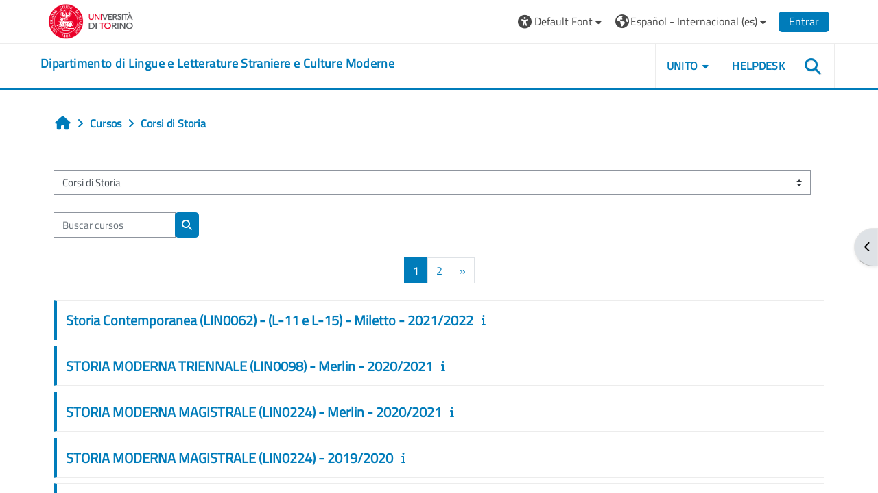

--- FILE ---
content_type: text/html; charset=utf-8
request_url: https://elearning.unito.it/lingue/course/index.php?categoryid=141&lang=es
body_size: 134641
content:
<!DOCTYPE html>

<html  dir="ltr" lang="es" xml:lang="es">
<head>
    <title>Todos los cursos | lingue</title>
    <link rel="shortcut icon" href="https://elearning.unito.it/lingue/pluginfile.php/1/core_admin/favicon/64x64/1767971859/favicon.png" />
    <meta http-equiv="Content-Type" content="text/html; charset=utf-8" />
<meta name="keywords" content="moodle, Todos los cursos | lingue" />
<link rel="stylesheet" type="text/css" href="https://elearning.unito.it/lingue/theme/yui_combo.php?rollup/3.18.1/yui-moodlesimple-min.css" /><script id="firstthemesheet" type="text/css">/** Required in order to fix style inclusion problems in IE with YUI **/</script><link rel="stylesheet" type="text/css" href="https://elearning.unito.it/lingue/theme/styles.php/adaptable/1767971859_1767972028/all" />
<script>
//<![CDATA[
var M = {}; M.yui = {};
M.pageloadstarttime = new Date();
M.cfg = {"wwwroot":"https:\/\/elearning.unito.it\/lingue","apibase":"https:\/\/elearning.unito.it\/lingue\/r.php\/api","homeurl":{},"sesskey":"RCu0DxRPes","sessiontimeout":"7200","sessiontimeoutwarning":1200,"themerev":"1767971859","slasharguments":1,"theme":"adaptable","iconsystemmodule":"core\/icon_system_fontawesome","jsrev":"1767971859","admin":"admin","svgicons":true,"usertimezone":"Europa\/Berl\u00edn","language":"es","courseId":1,"courseContextId":2,"contextid":23284,"contextInstanceId":141,"langrev":1768707988,"templaterev":"1767971859","siteId":1,"userId":0};var yui1ConfigFn = function(me) {if(/-skin|reset|fonts|grids|base/.test(me.name)){me.type='css';me.path=me.path.replace(/\.js/,'.css');me.path=me.path.replace(/\/yui2-skin/,'/assets/skins/sam/yui2-skin')}};
var yui2ConfigFn = function(me) {var parts=me.name.replace(/^moodle-/,'').split('-'),component=parts.shift(),module=parts[0],min='-min';if(/-(skin|core)$/.test(me.name)){parts.pop();me.type='css';min=''}
if(module){var filename=parts.join('-');me.path=component+'/'+module+'/'+filename+min+'.'+me.type}else{me.path=component+'/'+component+'.'+me.type}};
YUI_config = {"debug":false,"base":"https:\/\/elearning.unito.it\/lingue\/lib\/yuilib\/3.18.1\/","comboBase":"https:\/\/elearning.unito.it\/lingue\/theme\/yui_combo.php?","combine":true,"filter":null,"insertBefore":"firstthemesheet","groups":{"yui2":{"base":"https:\/\/elearning.unito.it\/lingue\/lib\/yuilib\/2in3\/2.9.0\/build\/","comboBase":"https:\/\/elearning.unito.it\/lingue\/theme\/yui_combo.php?","combine":true,"ext":false,"root":"2in3\/2.9.0\/build\/","patterns":{"yui2-":{"group":"yui2","configFn":yui1ConfigFn}}},"moodle":{"name":"moodle","base":"https:\/\/elearning.unito.it\/lingue\/theme\/yui_combo.php?m\/1767971859\/","combine":true,"comboBase":"https:\/\/elearning.unito.it\/lingue\/theme\/yui_combo.php?","ext":false,"root":"m\/1767971859\/","patterns":{"moodle-":{"group":"moodle","configFn":yui2ConfigFn}},"filter":null,"modules":{"moodle-core-blocks":{"requires":["base","node","io","dom","dd","dd-scroll","moodle-core-dragdrop","moodle-core-notification"]},"moodle-core-dragdrop":{"requires":["base","node","io","dom","dd","event-key","event-focus","moodle-core-notification"]},"moodle-core-event":{"requires":["event-custom"]},"moodle-core-lockscroll":{"requires":["plugin","base-build"]},"moodle-core-notification":{"requires":["moodle-core-notification-dialogue","moodle-core-notification-alert","moodle-core-notification-confirm","moodle-core-notification-exception","moodle-core-notification-ajaxexception"]},"moodle-core-notification-dialogue":{"requires":["base","node","panel","escape","event-key","dd-plugin","moodle-core-widget-focusafterclose","moodle-core-lockscroll"]},"moodle-core-notification-alert":{"requires":["moodle-core-notification-dialogue"]},"moodle-core-notification-confirm":{"requires":["moodle-core-notification-dialogue"]},"moodle-core-notification-exception":{"requires":["moodle-core-notification-dialogue"]},"moodle-core-notification-ajaxexception":{"requires":["moodle-core-notification-dialogue"]},"moodle-core-chooserdialogue":{"requires":["base","panel","moodle-core-notification"]},"moodle-core-actionmenu":{"requires":["base","event","node-event-simulate"]},"moodle-core-handlebars":{"condition":{"trigger":"handlebars","when":"after"}},"moodle-core-maintenancemodetimer":{"requires":["base","node"]},"moodle-core_availability-form":{"requires":["base","node","event","event-delegate","panel","moodle-core-notification-dialogue","json"]},"moodle-course-dragdrop":{"requires":["base","node","io","dom","dd","dd-scroll","moodle-core-dragdrop","moodle-core-notification","moodle-course-coursebase","moodle-course-util"]},"moodle-course-categoryexpander":{"requires":["node","event-key"]},"moodle-course-util":{"requires":["node"],"use":["moodle-course-util-base"],"submodules":{"moodle-course-util-base":{},"moodle-course-util-section":{"requires":["node","moodle-course-util-base"]},"moodle-course-util-cm":{"requires":["node","moodle-course-util-base"]}}},"moodle-course-management":{"requires":["base","node","io-base","moodle-core-notification-exception","json-parse","dd-constrain","dd-proxy","dd-drop","dd-delegate","node-event-delegate"]},"moodle-form-dateselector":{"requires":["base","node","overlay","calendar"]},"moodle-form-shortforms":{"requires":["node","base","selector-css3","moodle-core-event"]},"moodle-question-chooser":{"requires":["moodle-core-chooserdialogue"]},"moodle-question-searchform":{"requires":["base","node"]},"moodle-availability_completion-form":{"requires":["base","node","event","moodle-core_availability-form"]},"moodle-availability_date-form":{"requires":["base","node","event","io","moodle-core_availability-form"]},"moodle-availability_grade-form":{"requires":["base","node","event","moodle-core_availability-form"]},"moodle-availability_group-form":{"requires":["base","node","event","moodle-core_availability-form"]},"moodle-availability_grouping-form":{"requires":["base","node","event","moodle-core_availability-form"]},"moodle-availability_profile-form":{"requires":["base","node","event","moodle-core_availability-form"]},"moodle-availability_quizquestion-form":{"requires":["base","node","event","moodle-core_availability-form"]},"moodle-mod_assign-history":{"requires":["node","transition"]},"moodle-mod_attendance-groupfilter":{"requires":["base","node"]},"moodle-mod_customcert-rearrange":{"requires":["dd-delegate","dd-drag"]},"moodle-mod_hsuforum-livelog":{"requires":["widget"]},"moodle-mod_hsuforum-io":{"requires":["base","io-base","io-form","io-upload-iframe","json-parse"]},"moodle-mod_hsuforum-article":{"requires":["base","node","event","router","core_rating","querystring","moodle-mod_hsuforum-io","moodle-mod_hsuforum-livelog"]},"moodle-mod_offlinequiz-toolboxes":{"requires":["base","node","event","event-key","io","moodle-mod_offlinequiz-offlinequizbase","moodle-mod_offlinequiz-util-slot","moodle-core-notification-ajaxexception"]},"moodle-mod_offlinequiz-dragdrop":{"requires":["base","node","io","dom","dd","dd-scroll","moodle-core-dragdrop","moodle-core-notification","moodle-mod_offlinequiz-offlinequizbase","moodle-mod_offlinequiz-util-base","moodle-mod_offlinequiz-util-page","moodle-mod_offlinequiz-util-slot","moodle-course-util"]},"moodle-mod_offlinequiz-repaginate":{"requires":["base","event","node","io","moodle-core-notification-dialogue"]},"moodle-mod_offlinequiz-offlinequizbase":{"requires":["base","node"]},"moodle-mod_offlinequiz-randomquestion":{"requires":["base","event","node","io","moodle-core-notification-dialogue"]},"moodle-mod_offlinequiz-questionchooser":{"requires":["moodle-core-chooserdialogue","moodle-mod_offlinequiz-util","querystring-parse"]},"moodle-mod_offlinequiz-modform":{"requires":["base","node","event"]},"moodle-mod_offlinequiz-util":{"requires":["node"],"use":["moodle-mod_offlinequiz-util-base"],"submodules":{"moodle-mod_offlinequiz-util-base":{},"moodle-mod_offlinequiz-util-slot":{"requires":["node","moodle-mod_offlinequiz-util-base"]},"moodle-mod_offlinequiz-util-page":{"requires":["node","moodle-mod_offlinequiz-util-base"]}}},"moodle-mod_offlinequiz-autosave":{"requires":["base","node","event","event-valuechange","node-event-delegate","io-form"]},"moodle-mod_quiz-toolboxes":{"requires":["base","node","event","event-key","io","moodle-mod_quiz-quizbase","moodle-mod_quiz-util-slot","moodle-core-notification-ajaxexception"]},"moodle-mod_quiz-dragdrop":{"requires":["base","node","io","dom","dd","dd-scroll","moodle-core-dragdrop","moodle-core-notification","moodle-mod_quiz-quizbase","moodle-mod_quiz-util-base","moodle-mod_quiz-util-page","moodle-mod_quiz-util-slot","moodle-course-util"]},"moodle-mod_quiz-quizbase":{"requires":["base","node"]},"moodle-mod_quiz-questionchooser":{"requires":["moodle-core-chooserdialogue","moodle-mod_quiz-util","querystring-parse"]},"moodle-mod_quiz-modform":{"requires":["base","node","event"]},"moodle-mod_quiz-util":{"requires":["node","moodle-core-actionmenu"],"use":["moodle-mod_quiz-util-base"],"submodules":{"moodle-mod_quiz-util-base":{},"moodle-mod_quiz-util-slot":{"requires":["node","moodle-mod_quiz-util-base"]},"moodle-mod_quiz-util-page":{"requires":["node","moodle-mod_quiz-util-base"]}}},"moodle-mod_quiz-autosave":{"requires":["base","node","event","event-valuechange","node-event-delegate","io-form","datatype-date-format"]},"moodle-message_airnotifier-toolboxes":{"requires":["base","node","io"]},"moodle-block_xp-filters":{"requires":["base","node","moodle-core-dragdrop","moodle-core-notification-confirm","moodle-block_xp-rulepicker"]},"moodle-block_xp-rulepicker":{"requires":["base","node","handlebars","moodle-core-notification-dialogue"]},"moodle-block_xp-notification":{"requires":["base","node","handlebars","button-plugin","moodle-core-notification-dialogue"]},"moodle-editor_atto-rangy":{"requires":[]},"moodle-editor_atto-editor":{"requires":["node","transition","io","overlay","escape","event","event-simulate","event-custom","node-event-html5","node-event-simulate","yui-throttle","moodle-core-notification-dialogue","moodle-editor_atto-rangy","handlebars","timers","querystring-stringify"]},"moodle-editor_atto-plugin":{"requires":["node","base","escape","event","event-outside","handlebars","event-custom","timers","moodle-editor_atto-menu"]},"moodle-editor_atto-menu":{"requires":["moodle-core-notification-dialogue","node","event","event-custom"]},"moodle-report_eventlist-eventfilter":{"requires":["base","event","node","node-event-delegate","datatable","autocomplete","autocomplete-filters"]},"moodle-report_loglive-fetchlogs":{"requires":["base","event","node","io","node-event-delegate"]},"moodle-gradereport_history-userselector":{"requires":["escape","event-delegate","event-key","handlebars","io-base","json-parse","moodle-core-notification-dialogue"]},"moodle-qbank_editquestion-chooser":{"requires":["moodle-core-chooserdialogue"]},"moodle-tool_lp-dragdrop-reorder":{"requires":["moodle-core-dragdrop"]},"moodle-local_kaltura-lticontainer":{"requires":["base","node"]},"moodle-local_kaltura-ltiservice":{"requires":["base","node","node-event-simulate"]},"moodle-local_kaltura-ltitinymcepanel":{"requires":["base","node","panel","node-event-simulate"]},"moodle-local_kaltura-ltipanel":{"requires":["base","node","panel","node-event-simulate"]},"moodle-assignfeedback_editpdf-editor":{"requires":["base","event","node","io","graphics","json","event-move","event-resize","transition","querystring-stringify-simple","moodle-core-notification-dialog","moodle-core-notification-alert","moodle-core-notification-warning","moodle-core-notification-exception","moodle-core-notification-ajaxexception"]},"moodle-atto_accessibilitychecker-button":{"requires":["color-base","moodle-editor_atto-plugin"]},"moodle-atto_accessibilityhelper-button":{"requires":["moodle-editor_atto-plugin"]},"moodle-atto_align-button":{"requires":["moodle-editor_atto-plugin"]},"moodle-atto_bold-button":{"requires":["moodle-editor_atto-plugin"]},"moodle-atto_charmap-button":{"requires":["moodle-editor_atto-plugin"]},"moodle-atto_clear-button":{"requires":["moodle-editor_atto-plugin"]},"moodle-atto_collapse-button":{"requires":["moodle-editor_atto-plugin"]},"moodle-atto_emojipicker-button":{"requires":["moodle-editor_atto-plugin"]},"moodle-atto_emoticon-button":{"requires":["moodle-editor_atto-plugin"]},"moodle-atto_equation-button":{"requires":["moodle-editor_atto-plugin","moodle-core-event","io","event-valuechange","tabview","array-extras"]},"moodle-atto_h5p-button":{"requires":["moodle-editor_atto-plugin"]},"moodle-atto_html-beautify":{},"moodle-atto_html-codemirror":{"requires":["moodle-atto_html-codemirror-skin"]},"moodle-atto_html-button":{"requires":["promise","moodle-editor_atto-plugin","moodle-atto_html-beautify","moodle-atto_html-codemirror","event-valuechange"]},"moodle-atto_image-button":{"requires":["moodle-editor_atto-plugin"]},"moodle-atto_indent-button":{"requires":["moodle-editor_atto-plugin"]},"moodle-atto_italic-button":{"requires":["moodle-editor_atto-plugin"]},"moodle-atto_kalturamedia-button":{"requires":["moodle-editor_atto-plugin"]},"moodle-atto_link-button":{"requires":["moodle-editor_atto-plugin"]},"moodle-atto_managefiles-usedfiles":{"requires":["node","escape"]},"moodle-atto_managefiles-button":{"requires":["moodle-editor_atto-plugin"]},"moodle-atto_media-button":{"requires":["moodle-editor_atto-plugin","moodle-form-shortforms"]},"moodle-atto_noautolink-button":{"requires":["moodle-editor_atto-plugin"]},"moodle-atto_orderedlist-button":{"requires":["moodle-editor_atto-plugin"]},"moodle-atto_recordrtc-button":{"requires":["moodle-editor_atto-plugin","moodle-atto_recordrtc-recording"]},"moodle-atto_recordrtc-recording":{"requires":["moodle-atto_recordrtc-button"]},"moodle-atto_rtl-button":{"requires":["moodle-editor_atto-plugin"]},"moodle-atto_strike-button":{"requires":["moodle-editor_atto-plugin"]},"moodle-atto_subscript-button":{"requires":["moodle-editor_atto-plugin"]},"moodle-atto_superscript-button":{"requires":["moodle-editor_atto-plugin"]},"moodle-atto_table-button":{"requires":["moodle-editor_atto-plugin","moodle-editor_atto-menu","event","event-valuechange"]},"moodle-atto_title-button":{"requires":["moodle-editor_atto-plugin"]},"moodle-atto_underline-button":{"requires":["moodle-editor_atto-plugin"]},"moodle-atto_undo-button":{"requires":["moodle-editor_atto-plugin"]},"moodle-atto_unorderedlist-button":{"requires":["moodle-editor_atto-plugin"]},"moodle-atto_wordimport-button":{"requires":["moodle-editor_atto-plugin"]}}},"gallery":{"name":"gallery","base":"https:\/\/elearning.unito.it\/lingue\/lib\/yuilib\/gallery\/","combine":true,"comboBase":"https:\/\/elearning.unito.it\/lingue\/theme\/yui_combo.php?","ext":false,"root":"gallery\/1767971859\/","patterns":{"gallery-":{"group":"gallery"}}}},"modules":{"core_filepicker":{"name":"core_filepicker","fullpath":"https:\/\/elearning.unito.it\/lingue\/lib\/javascript.php\/1767971859\/repository\/filepicker.js","requires":["base","node","node-event-simulate","json","async-queue","io-base","io-upload-iframe","io-form","yui2-treeview","panel","cookie","datatable","datatable-sort","resize-plugin","dd-plugin","escape","moodle-core_filepicker","moodle-core-notification-dialogue"]},"core_comment":{"name":"core_comment","fullpath":"https:\/\/elearning.unito.it\/lingue\/lib\/javascript.php\/1767971859\/comment\/comment.js","requires":["base","io-base","node","json","yui2-animation","overlay","escape"]}},"logInclude":[],"logExclude":[],"logLevel":null};
M.yui.loader = {modules: {}};

//]]>
</script>

<link href="https://static.cineca.it/gf/css?family=Titillium+Web:400,400i" rel="stylesheet" type="text/css">
    <meta name="viewport" content="width=device-width, initial-scale=1.0">

    <!-- Twitter Card data -->
    <meta name="twitter:card" value="summary">
    <meta name="twitter:site" value="Dipartimento di Lingue e Letterature Straniere e Culture Moderne">
    <meta name="twitter:title" value="Todos los cursos | lingue">

    <!-- Open Graph data -->
    <meta property="og:title" content="Todos los cursos | lingue">
    <meta property="og:type" content="website" />
    <meta property="og:url" content="https://elearning.unito.it/lingue">
    <meta name="og:site_name" value="Dipartimento di Lingue e Letterature Straniere e Culture Moderne">

    <!-- Chrome, Firefox OS and Opera on Android topbar color -->
    <meta name="theme-color" content="#000000">

    <!-- Windows Phone topbar color -->
    <meta name="msapplication-navbutton-color" content="#000000">

    <!-- iOS Safari topbar color -->
    <meta name="apple-mobile-web-app-status-bar-style" content="#000000">


        <style>
            @font-face {
                font-family: 'EasyReadingPRO';
                src: url('https://elearning.unito.it/lingue/theme/adaptable/fonts/EasyReadingPRO.eot');
                src: url('https://elearning.unito.it/lingue/theme/adaptable/fonts/EasyReadingPRO.eot?#iefix') format('embedded-opentype'),
                     url('https://elearning.unito.it/lingue/theme/adaptable/fonts/EasyReadingPRO.woff') format('woff'),
                     url('https://elearning.unito.it/lingue/theme/adaptable/fonts/EasyReadingPRO.ttf') format('truetype');
                font-style: normal;
                font-weight: normal;
                text-rendering: optimizeLegibility;
            }
            @font-face {
                font-family: 'EasyReadingPRO';
                src: url('https://elearning.unito.it/lingue/theme/adaptable/fonts/EasyReadingPROBold.eot');
                src: url('https://elearning.unito.it/lingue/theme/adaptable/fonts/EasyReadingPROBold.eot?#iefix') format('embedded-opentype'),
                     url('https://elearning.unito.it/lingue/theme/adaptable/fonts/EasyReadingPROBold.woff') format('woff'),
                     url('https://elearning.unito.it/lingue/theme/adaptable/fonts/EasyReadingPROBold.ttf') format('truetype');
                font-style: normal;
                font-weight: bold;
                text-rendering: optimizeLegibility;
            }
            @font-face {
                font-family: 'EasyReadingPRO';
                src: url('https://elearning.unito.it/lingue/theme/adaptable/fonts/EasyReadingPROBoldItalic.eot');
                src: url('https://elearning.unito.it/lingue/theme/adaptable/fonts/EasyReadingPROBoldItalic.eot?#iefix') format('embedded-opentype'),
                     url('https://elearning.unito.it/lingue/theme/adaptable/fonts/EasyReadingPROBoldItalic.woff') format('woff'),
                     url('https://elearning.unito.it/lingue/theme/adaptable/fonts/EasyReadingPROBoldItalic.ttf') format('truetype');
                font-style: italic;
                font-weight: bold;
                text-rendering: optimizeLegibility;
            }
            @font-face {
                font-family: 'EasyReadingPRO';
                src: url('https://elearning.unito.it/lingue/theme/adaptable/fonts/EasyReadingPROItalic.eot');
                src: url('https://elearning.unito.it/lingue/theme/adaptable/fonts/EasyReadingPROItalic.eot?#iefix') format('embedded-opentype'),
                     url('https://elearning.unito.it/lingue/theme/adaptable/fonts/EasyReadingPROItalic.woff') format('woff'),
                     url('https://elearning.unito.it/lingue/theme/adaptable/fonts/EasyReadingPROItalic.ttf') format('truetype');
                font-style: italic;
                font-weight: normal;
                text-rendering: optimizeLegibility;
            }
            @font-face {
                font-family: 'EasyReadingPROXB';
                src: url('https://elearning.unito.it/lingue/theme/adaptable/fonts/EasyReadingPROXB.eot');
                src: url('https://elearning.unito.it/lingue/theme/adaptable/fonts/EasyReadingPROXB.eot?#iefix') format('embedded-opentype'),
                     url('https://elearning.unito.it/lingue/theme/adaptable/fonts/EasyReadingPROXB.woff') format('woff'),
                     url('https://elearning.unito.it/lingue/theme/adaptable/fonts/EasyReadingPROXB.ttf') format('truetype');
                font-style: normal;
                font-weight: normal;
                text-rendering: optimizeLegibility;
            }
            @font-face {
                font-family: 'EasyReadingPROXB';
                src: url('https://elearning.unito.it/lingue/theme/adaptable/fonts/EasyReadingPROXBBlack.eot');
                src: url('https://elearning.unito.it/lingue/theme/adaptable/fonts/EasyReadingPROXBBlack.eot?#iefix') format('embedded-opentype'),
                     url('https://elearning.unito.it/lingue/theme/adaptable/fonts/EasyReadingPROXBBlack.woff') format('woff'),
                     url('https://elearning.unito.it/lingue/theme/adaptable/fonts/EasyReadingPROXBBlack.ttf') format('truetype');
                font-style: normal;
                font-weight: bold;
                text-rendering: optimizeLegibility;
            }

            @font-face{
                font-family: 'TO Comic';
                src: url('https://elearning.unito.it/lingue/theme/adaptable/fonts/comic-r.woff') format('woff');
                font-weight: normal;
                font-style: normal;
            }

            @font-face{
                font-family: 'TO Mono';
                src: url('https://elearning.unito.it/lingue/theme/adaptable/fonts/mono-r.woff') format('woff');
                font-weight: normal;
                font-style: normal;
            }

            @font-face{
                font-family: 'OpenDyslexic';
                src: url('https://elearning.unito.it/lingue/theme/adaptable/fonts/OpenDyslexic-Regular.woff') format('woff');
                font-weight: normal;
                font-style: normal;
            }

        </style>

</head><body  id="page-course-index-category" class="format-site limitedwidth  path-course path-course-index chrome dir-ltr lang-es yui-skin-sam yui3-skin-sam elearning-unito-it--lingue pagelayout-coursecategory course-1 context-23284 category-141 notloggedin theme theme_adaptable two-column  nofull header-style1 showblockicons standard uses-drawers responsivesectionnav"><div>
    <a class="sr-only sr-only-focusable" href="#maincontent">Salta al contenido principal</a>
</div><script src="https://elearning.unito.it/lingue/lib/javascript.php/1767971859/lib/polyfills/polyfill.js"></script>
<script src="https://elearning.unito.it/lingue/theme/yui_combo.php?rollup/3.18.1/yui-moodlesimple-min.js"></script><script src="https://elearning.unito.it/lingue/lib/javascript.php/1767971859/lib/javascript-static.js"></script>
<script>
//<![CDATA[
document.body.className += ' jsenabled';
//]]>
</script>

<div id="page-wrapper"><div  class="drawer drawer-right d-print-none not-initialized" data-region="fixed-drawer" id="theme_adaptable-drawers-sidepost" data-preference="drawer-open-block" data-state="show-drawer-right" data-forceopen="" data-close-on-resize="1">
    <div class="drawerheader">
        <button
            class="btn drawertoggle icon-no-margin hidden"
            data-toggler="drawers"
            data-action="closedrawer"
            data-target="theme_adaptable-drawers-sidepost"
            data-toggle="tooltip"
            data-placement="left"
            title="Cerrar cajón del bloque"
        >
            <i class="icon fa fa fa-xmark fa-fw" aria-hidden="true"  ></i>
        </button>
        
        <div class="drawerheadercontent hidden">
            
        </div>
    </div>
    <div class="drawercontent drag-container" data-usertour="scroller">
                    <section class="d-print-none" aria-label="Bloques">
                <aside id="block-region-side-post" class="block-region" data-blockregion="side-post" data-droptarget="1"><h2 class="sr-only">Bloques</h2><a class="skip skip-block" id="fsb-1" href="#sb-1">Salta ReadSpeaker webReader</a><section id="inst2499" class="block_readspeaker_embhl block mb-3" role="region" data-block="readspeaker_embhl" data-instance-id="2499" aria-labelledby="instance-2499-header"><div class="header"><div id="instance-2499-action" class="block-action block-collapsible" data-instance-id="2499" title="Show / hide the block"></div><div class="title"><div class="block_action"></div><h2 class="d-inline" id="instance-2499-header">ReadSpeaker webReader</h2></div><div class="block-controls"></div></div><div class="content"><script type="text/javascript">
   window.rsConf = {
       general: {
           usePost: true,
           translationSourceLang: ""
       },
       ui: {
           detachDragbarMarkup: '<div class="rsbtn_dragbar" tabindex="0" role="button"  aria-grabbed="false"><span class="rsbtn_btnlabel">webReader - use arrow keys to move player</span><span class="rsicn rsicn-grippie" aria-hidden="true"></span><span class="close-drag-btn" tabindex="0" data-rs-tooltip="." role="button" data-rslang="title/arialabel:dockplayer" style="position: absolute; right: 2px; top: -2px; cursor: pointer; font-size: 1.8em;">&times;</span></div>',
       },
       moodle: {
           customerid: "8505",
           region: "eu",
           showInContent: "",
           latestVersion: "0",
           em: "",
           mode: ""
       }
   };
   window.rsDocReaderConf = {
       
       proxypath: "https://elearning.unito.it/lingue/blocks/readspeaker_embhl/docreader/proxy.php",
       lang: "it_it"
   };
</script><div id="readspeaker_button1" class="rs_skip rsbtn rs_preserve rscompact">
   <a class="rsbtn_play" title="Escucha esta página utilizando ReadSpeaker" href="https://app-eu.readspeaker.com/cgi-bin/rsent?customerid=8505&amp;lang=it_it&amp;uilang=es_es&amp;readid=region-main&amp;url=https%3A%2F%2Felearning.unito.it%2Flingue%2Fcourse%2Findex.php%3Fcategoryid%3D141&amp;audiofilename=todos_los_cursos__lingue">
       <span class="rsbtn_left rsimg rspart">
           <span class="rsbtn_text">
               <span>Escuchar</span>
           </span>
       </span>
       <span class="rsbtn_right rsimg rsplay rspart"></span>
   </a>
</div></div></section><span class="skip-block-to" id="sb-1"></span><a class="skip skip-block" id="fsb-3" href="#sb-3">Salta Navegación</a><section id="inst4" class="block_navigation block mb-3" role="navigation" data-block="navigation" data-instance-id="4" aria-labelledby="instance-4-header"><div class="header"><div id="instance-4-action" class="block-action block-collapsible" data-instance-id="4" title="Show / hide the block"></div><div class="title"><div class="block_action"></div><h2 class="d-inline" id="instance-4-header">Navegación</h2></div><div class="block-controls"></div></div><div class="content"><ul class="block_tree list" role="tree" data-ajax-loader="block_navigation/nav_loader"><li class="type_unknown depth_1 contains_branch" role="treeitem" aria-expanded="true" aria-owns="random696d3716d06a55_group" data-collapsible="false" aria-labelledby="random696d3716d06a54_label_1_1"><p class="tree_item branch navigation_node"><a tabindex="-1" id="random696d3716d06a54_label_1_1" href="https://elearning.unito.it/lingue/">Página Principal</a></p><ul id="random696d3716d06a55_group" role="group"><li class="type_custom depth_2 item_with_icon" role="treeitem" aria-labelledby="random696d3716d06a56_label_2_3"><p class="tree_item hasicon"><a tabindex="-1" id="random696d3716d06a56_label_2_3" href="https://elearning.unito.it/lingue/my/courses.php"><i class="icon fa fa fa-compass fa-fw navicon" aria-hidden="true"  ></i><span class="item-content-wrap">Mis cursos</span></a></p></li><li class="type_activity depth_2 item_with_icon" role="treeitem" aria-labelledby="random696d3716d06a56_label_2_4"><p class="tree_item hasicon"><a tabindex="-1" id="random696d3716d06a56_label_2_4" title="Foro" href="https://elearning.unito.it/lingue/mod/forum/view.php?id=5616"><img class="icon navicon" alt="Foro" title="Foro" src="https://elearning.unito.it/lingue/theme/image.php/adaptable/forum/1767971859/monologo" /><span class="item-content-wrap">News del sito</span></a></p></li><li class="type_activity depth_2 item_with_icon" role="treeitem" aria-labelledby="random696d3716d06a56_label_2_5"><p class="tree_item hasicon"><a tabindex="-1" id="random696d3716d06a56_label_2_5" title="Cuestionario" href="https://elearning.unito.it/lingue/mod/quiz/view.php?id=91736"><img class="icon navicon" alt="Cuestionario" title="Cuestionario" src="https://elearning.unito.it/lingue/theme/image.php/adaptable/quiz/1767971859/monologo" /><span class="item-content-wrap">Simulazione 1</span></a></p></li><li class="type_system depth_2 item_with_icon" role="treeitem" aria-labelledby="random696d3716d06a56_label_2_6"><p class="tree_item hasicon"><a tabindex="-1" id="random696d3716d06a56_label_2_6" href="https://elearning.unito.it/lingue/my/courses.php"><i class="icon fa fa fa-graduation-cap fa-fw navicon" aria-hidden="true"  ></i><span class="item-content-wrap">Mis cursos</span></a></p></li><li class="type_system depth_2 contains_branch" role="treeitem" aria-expanded="true" aria-owns="random696d3716d06a511_group" aria-labelledby="random696d3716d06a56_label_2_7"><p class="tree_item branch canexpand"><a tabindex="-1" id="random696d3716d06a56_label_2_7" href="https://elearning.unito.it/lingue/course/index.php">Cursos</a></p><ul id="random696d3716d06a511_group" role="group"><li class="type_category depth_3 contains_branch" role="treeitem" aria-expanded="false" data-requires-ajax="true" data-loaded="false" data-node-id="expandable_branch_10_318" data-node-key="318" data-node-type="10" aria-labelledby="random696d3716d06a512_label_3_8"><p class="tree_item branch" id="expandable_branch_10_318"><span tabindex="-1" id="random696d3716d06a512_label_3_8">BIBLIOTECHE</span></p></li><li class="type_category depth_3 contains_branch" role="treeitem" aria-expanded="false" data-requires-ajax="true" data-loaded="false" data-node-id="expandable_branch_10_337" data-node-key="337" data-node-type="10" aria-labelledby="random696d3716d06a512_label_3_9"><p class="tree_item branch" id="expandable_branch_10_337"><span tabindex="-1" id="random696d3716d06a512_label_3_9">COMUNICAZIONE</span></p></li><li class="type_category depth_3 contains_branch" role="treeitem" aria-expanded="false" data-requires-ajax="true" data-loaded="false" data-node-id="expandable_branch_10_159" data-node-key="159" data-node-type="10" aria-labelledby="random696d3716d06a512_label_3_10"><p class="tree_item branch" id="expandable_branch_10_159"><span tabindex="-1" id="random696d3716d06a512_label_3_10">Supporto e manualistica</span></p></li><li class="type_category depth_3 contains_branch" role="treeitem" aria-expanded="false" data-requires-ajax="true" data-loaded="false" data-node-id="expandable_branch_10_276" data-node-key="276" data-node-type="10" aria-labelledby="random696d3716d06a512_label_3_11"><p class="tree_item branch" id="expandable_branch_10_276"><span tabindex="-1" id="random696d3716d06a512_label_3_11">Didattica 2024/2025</span></p></li><li class="type_category depth_3 contains_branch" role="treeitem" aria-expanded="false" data-requires-ajax="true" data-loaded="false" data-node-id="expandable_branch_10_2" data-node-key="2" data-node-type="10" aria-labelledby="random696d3716d06a512_label_3_13"><p class="tree_item branch" id="expandable_branch_10_2"><span tabindex="-1" id="random696d3716d06a512_label_3_13">Corsi di Lingua</span></p></li><li class="type_category depth_3 contains_branch" role="treeitem" aria-expanded="false" data-requires-ajax="true" data-loaded="false" data-node-id="expandable_branch_10_3" data-node-key="3" data-node-type="10" aria-labelledby="random696d3716d06a512_label_3_14"><p class="tree_item branch" id="expandable_branch_10_3"><span tabindex="-1" id="random696d3716d06a512_label_3_14">Corsi di Letteratura</span></p></li><li class="type_category depth_3 contains_branch" role="treeitem" aria-expanded="false" data-requires-ajax="true" data-loaded="false" data-node-id="expandable_branch_10_44" data-node-key="44" data-node-type="10" aria-labelledby="random696d3716d06a512_label_3_15"><p class="tree_item branch" id="expandable_branch_10_44"><span tabindex="-1" id="random696d3716d06a512_label_3_15">Corsi di Linguistica</span></p></li><li class="type_category depth_3 contains_branch" role="treeitem" aria-expanded="false" data-requires-ajax="true" data-loaded="false" data-node-id="expandable_branch_10_109" data-node-key="109" data-node-type="10" aria-labelledby="random696d3716d06a512_label_3_16"><p class="tree_item branch" id="expandable_branch_10_109"><span tabindex="-1" id="random696d3716d06a512_label_3_16">Corsi di Filologia</span></p></li><li class="type_category depth_3 contains_branch" role="treeitem" aria-expanded="false" data-requires-ajax="true" data-loaded="false" data-node-id="expandable_branch_10_181" data-node-key="181" data-node-type="10" aria-labelledby="random696d3716d06a512_label_3_17"><p class="tree_item branch" id="expandable_branch_10_181"><span tabindex="-1" id="random696d3716d06a512_label_3_17">Corsi di Geografia</span></p></li><li class="type_category depth_3 contains_branch" role="treeitem" aria-expanded="false" data-requires-ajax="true" data-loaded="false" data-node-id="expandable_branch_10_110" data-node-key="110" data-node-type="10" aria-labelledby="random696d3716d06a512_label_3_18"><p class="tree_item branch" id="expandable_branch_10_110"><span tabindex="-1" id="random696d3716d06a512_label_3_18">Corsi di Informatica</span></p></li><li class="type_category depth_3 contains_branch" role="treeitem" aria-expanded="false" data-requires-ajax="true" data-loaded="false" data-node-id="expandable_branch_10_47" data-node-key="47" data-node-type="10" aria-labelledby="random696d3716d06a512_label_3_19"><p class="tree_item branch" id="expandable_branch_10_47"><span tabindex="-1" id="random696d3716d06a512_label_3_19">Corsi di Diritto</span></p></li><li class="type_category depth_3 contains_branch" role="treeitem" aria-expanded="false" data-requires-ajax="true" data-loaded="false" data-node-id="expandable_branch_10_96" data-node-key="96" data-node-type="10" aria-labelledby="random696d3716d06a512_label_3_20"><p class="tree_item branch" id="expandable_branch_10_96"><span tabindex="-1" id="random696d3716d06a512_label_3_20">Corsi di Economia</span></p></li><li class="type_category depth_3 contains_branch current_branch" role="treeitem" aria-expanded="true" aria-owns="random696d3716d06a513_group" aria-labelledby="random696d3716d06a512_label_3_21"><p class="tree_item branch active_tree_node"><span tabindex="-1" id="random696d3716d06a512_label_3_21">Corsi di Storia</span></p><ul id="random696d3716d06a513_group" role="group"><li class="type_course depth_4 item_with_icon" role="treeitem" aria-labelledby="random696d3716d06a514_label_4_22"><p class="tree_item hasicon"><a tabindex="-1" id="random696d3716d06a514_label_4_22" title="Storia Contemporanea (LIN0062) - (L-11 e L-15) - Miletto - 2021/2022" href="https://elearning.unito.it/lingue/course/view.php?id=1419"><i class="icon fa fa fa-graduation-cap fa-fw navicon" aria-hidden="true"  ></i><span class="item-content-wrap">LIN0062_(L-11 e L-15)_21_22_MILETTO</span></a></p></li><li class="type_course depth_4 item_with_icon" role="treeitem" aria-labelledby="random696d3716d06a514_label_4_23"><p class="tree_item hasicon"><a tabindex="-1" id="random696d3716d06a514_label_4_23" title="STORIA MODERNA TRIENNALE (LIN0098) - Merlin - 2020/2021" href="https://elearning.unito.it/lingue/course/view.php?id=705"><i class="icon fa fa fa-graduation-cap fa-fw navicon" aria-hidden="true"  ></i><span class="item-content-wrap">STORIA MODERNA TRIENNALE (LIN0098) - Merlin - 2020...</span></a></p></li><li class="type_course depth_4 item_with_icon" role="treeitem" aria-labelledby="random696d3716d06a514_label_4_24"><p class="tree_item hasicon"><a tabindex="-1" id="random696d3716d06a514_label_4_24" title="STORIA MODERNA MAGISTRALE (LIN0224) - Merlin - 2020/2021" href="https://elearning.unito.it/lingue/course/view.php?id=704"><i class="icon fa fa fa-graduation-cap fa-fw navicon" aria-hidden="true"  ></i><span class="item-content-wrap">STORIA MODERNA MAGISTRALE (LIN0224) - Merlin - 202...</span></a></p></li><li class="type_course depth_4 item_with_icon" role="treeitem" aria-labelledby="random696d3716d06a514_label_4_25"><p class="tree_item hasicon"><a tabindex="-1" id="random696d3716d06a514_label_4_25" title="STORIA MODERNA MAGISTRALE (LIN0224) - 2019/2020" href="https://elearning.unito.it/lingue/course/view.php?id=549"><i class="icon fa fa fa-graduation-cap fa-fw navicon" aria-hidden="true"  ></i><span class="item-content-wrap">STORIA MODERNA MAGISTRALE (LIN0224) - 19/20</span></a></p></li><li class="type_course depth_4 item_with_icon" role="treeitem" aria-labelledby="random696d3716d06a514_label_4_26"><p class="tree_item hasicon"><a tabindex="-1" id="random696d3716d06a514_label_4_26" title="METODOLOGIA DELLA RICERCA STORICA (STORIA MEDIEVALE) MAGISTRALE (LIN0212) - 2019/2020" href="https://elearning.unito.it/lingue/course/view.php?id=546"><i class="icon fa fa fa-graduation-cap fa-fw navicon" aria-hidden="true"  ></i><span class="item-content-wrap">METODOLOGIA DELLA RICERCA STORICA (STORIA MEDIEVAL...</span></a></p></li><li class="type_course depth_4 item_with_icon" role="treeitem" aria-labelledby="random696d3716d06a514_label_4_27"><p class="tree_item hasicon"><a tabindex="-1" id="random696d3716d06a514_label_4_27" title="Storia Medievale (LIN0096) - Basso - 2021/2022" href="https://elearning.unito.it/lingue/course/view.php?id=1320"><i class="icon fa fa fa-graduation-cap fa-fw navicon" aria-hidden="true"  ></i><span class="item-content-wrap">LIN0096_21_22_BASSO</span></a></p></li><li class="type_course depth_4 item_with_icon" role="treeitem" aria-labelledby="random696d3716d06a514_label_4_28"><p class="tree_item hasicon"><a tabindex="-1" id="random696d3716d06a514_label_4_28" title="Storia ed Istituzioni dell&#039;Asia Magistrale (LIN0381) - Casolari - 2021/2022" href="https://elearning.unito.it/lingue/course/view.php?id=1319"><i class="icon fa fa fa-graduation-cap fa-fw navicon" aria-hidden="true"  ></i><span class="item-content-wrap">LIN0381_21_22_CASOLARI</span></a></p></li><li class="type_course depth_4 item_with_icon" role="treeitem" aria-labelledby="random696d3716d06a514_label_4_29"><p class="tree_item hasicon"><a tabindex="-1" id="random696d3716d06a514_label_4_29" title="Storia ed Istituzioni dell&#039;Asia (LIN0516) - Casolari - 2021/2022" href="https://elearning.unito.it/lingue/course/view.php?id=1318"><i class="icon fa fa fa-graduation-cap fa-fw navicon" aria-hidden="true"  ></i><span class="item-content-wrap">LIN0516_21_22_CASOLARI</span></a></p></li><li class="type_course depth_4 item_with_icon" role="treeitem" aria-labelledby="random696d3716d06a514_label_4_30"><p class="tree_item hasicon"><a tabindex="-1" id="random696d3716d06a514_label_4_30" title="Storia Dell&#039;Europa Medievale (LIN0054) -  - 2021/2022" href="https://elearning.unito.it/lingue/course/view.php?id=1317"><i class="icon fa fa fa-graduation-cap fa-fw navicon" aria-hidden="true"  ></i><span class="item-content-wrap">LIN0054_21_22</span></a></p></li><li class="type_course depth_4 item_with_icon" role="treeitem" aria-labelledby="random696d3716d06a514_label_4_31"><p class="tree_item hasicon"><a tabindex="-1" id="random696d3716d06a514_label_4_31" title="Storia della Russia e dell&#039;Eurasia (LIN0594) - Masoero - 2021/2022" href="https://elearning.unito.it/lingue/course/view.php?id=1310"><i class="icon fa fa fa-graduation-cap fa-fw navicon" aria-hidden="true"  ></i><span class="item-content-wrap">LIN0594_21_22_MASOERO</span></a></p></li><li class="type_course depth_4 item_with_icon" role="treeitem" aria-labelledby="random696d3716d06a514_label_4_32"><p class="tree_item hasicon"><a tabindex="-1" id="random696d3716d06a514_label_4_32" title="Storia Contemporanea Magistrale (LIN0215) - Novarino - 2021/2022" href="https://elearning.unito.it/lingue/course/view.php?id=1308"><i class="icon fa fa fa-graduation-cap fa-fw navicon" aria-hidden="true"  ></i><span class="item-content-wrap">LIN0215_21_22_NOVARINO</span></a></p></li></ul></li><li class="type_category depth_3 contains_branch" role="treeitem" aria-expanded="false" data-requires-ajax="true" data-loaded="false" data-node-id="expandable_branch_10_192" data-node-key="192" data-node-type="10" aria-labelledby="random696d3716d06a512_label_3_33"><p class="tree_item branch" id="expandable_branch_10_192"><span tabindex="-1" id="random696d3716d06a512_label_3_33">Corsi di Storia dell'Arte</span></p></li><li class="type_category depth_3 contains_branch" role="treeitem" aria-expanded="false" data-requires-ajax="true" data-loaded="false" data-node-id="expandable_branch_10_304" data-node-key="304" data-node-type="10" aria-labelledby="random696d3716d06a512_label_3_34"><p class="tree_item branch" id="expandable_branch_10_304"><span tabindex="-1" id="random696d3716d06a512_label_3_34">Corsi di Cinema e Multimedia </span></p></li><li class="type_category depth_3 contains_branch" role="treeitem" aria-expanded="false" data-requires-ajax="true" data-loaded="false" data-node-id="expandable_branch_10_108" data-node-key="108" data-node-type="10" aria-labelledby="random696d3716d06a512_label_3_35"><p class="tree_item branch" id="expandable_branch_10_108"><span tabindex="-1" id="random696d3716d06a512_label_3_35">Altri corsi</span></p></li><li class="type_category depth_3 contains_branch" role="treeitem" aria-expanded="false" data-requires-ajax="true" data-loaded="false" data-node-id="expandable_branch_10_106" data-node-key="106" data-node-type="10" aria-labelledby="random696d3716d06a512_label_3_36"><p class="tree_item branch" id="expandable_branch_10_106"><span tabindex="-1" id="random696d3716d06a512_label_3_36">Corsi di Formazione</span></p></li><li class="type_category depth_3 contains_branch" role="treeitem" aria-expanded="false" data-requires-ajax="true" data-loaded="false" data-node-id="expandable_branch_10_140" data-node-key="140" data-node-type="10" aria-labelledby="random696d3716d06a512_label_3_37"><p class="tree_item branch" id="expandable_branch_10_140"><span tabindex="-1" id="random696d3716d06a512_label_3_37">CDS L11</span></p></li><li class="type_category depth_3 contains_branch" role="treeitem" aria-expanded="false" data-requires-ajax="true" data-loaded="false" data-node-id="expandable_branch_10_4" data-node-key="4" data-node-type="10" aria-labelledby="random696d3716d06a512_label_3_38"><p class="tree_item branch" id="expandable_branch_10_4"><span tabindex="-1" id="random696d3716d06a512_label_3_38">Esercitazioni linguistiche</span></p></li><li class="type_category depth_3 contains_branch" role="treeitem" aria-expanded="false" data-requires-ajax="true" data-loaded="false" data-node-id="expandable_branch_10_21" data-node-key="21" data-node-type="10" aria-labelledby="random696d3716d06a512_label_3_39"><p class="tree_item branch" id="expandable_branch_10_21"><span tabindex="-1" id="random696d3716d06a512_label_3_39">Laboratori</span></p></li><li class="type_category depth_3 contains_branch" role="treeitem" aria-expanded="false" data-requires-ajax="true" data-loaded="false" data-node-id="expandable_branch_10_33" data-node-key="33" data-node-type="10" aria-labelledby="random696d3716d06a512_label_3_40"><p class="tree_item branch" id="expandable_branch_10_33"><span tabindex="-1" id="random696d3716d06a512_label_3_40">Master</span></p></li><li class="type_category depth_3 contains_branch" role="treeitem" aria-expanded="false" data-requires-ajax="true" data-loaded="false" data-node-id="expandable_branch_10_258" data-node-key="258" data-node-type="10" aria-labelledby="random696d3716d06a512_label_3_41"><p class="tree_item branch" id="expandable_branch_10_258"><span tabindex="-1" id="random696d3716d06a512_label_3_41">Tutorato innovativo</span></p></li><li class="type_category depth_3 contains_branch" role="treeitem" aria-expanded="false" data-requires-ajax="true" data-loaded="false" data-node-id="expandable_branch_10_97" data-node-key="97" data-node-type="10" aria-labelledby="random696d3716d06a512_label_3_43"><p class="tree_item branch" id="expandable_branch_10_97"><span tabindex="-1" id="random696d3716d06a512_label_3_43">TARM</span></p></li><li class="type_category depth_3 contains_branch" role="treeitem" aria-expanded="false" data-requires-ajax="true" data-loaded="false" data-node-id="expandable_branch_10_105" data-node-key="105" data-node-type="10" aria-labelledby="random696d3716d06a512_label_3_44"><p class="tree_item branch" id="expandable_branch_10_105"><span tabindex="-1" id="random696d3716d06a512_label_3_44">Archivio</span></p></li><li class="type_category depth_3 contains_branch" role="treeitem" aria-expanded="false" data-requires-ajax="true" data-loaded="false" data-node-id="expandable_branch_10_259" data-node-key="259" data-node-type="10" aria-labelledby="random696d3716d06a512_label_3_46"><p class="tree_item branch" id="expandable_branch_10_259"><span tabindex="-1" id="random696d3716d06a512_label_3_46">Didattica 2023/2024</span></p></li><li class="type_category depth_3 contains_branch" role="treeitem" aria-expanded="false" data-requires-ajax="true" data-loaded="false" data-node-id="expandable_branch_10_243" data-node-key="243" data-node-type="10" aria-labelledby="random696d3716d06a512_label_3_47"><p class="tree_item branch" id="expandable_branch_10_243"><span tabindex="-1" id="random696d3716d06a512_label_3_47">Didattica 2022/2023</span></p></li><li class="type_category depth_3 contains_branch" role="treeitem" aria-expanded="false" data-requires-ajax="true" data-loaded="false" data-node-id="expandable_branch_10_229" data-node-key="229" data-node-type="10" aria-labelledby="random696d3716d06a512_label_3_48"><p class="tree_item branch" id="expandable_branch_10_229"><span tabindex="-1" id="random696d3716d06a512_label_3_48">Didattica 2021/2022</span></p></li><li class="type_category depth_3 contains_branch" role="treeitem" aria-expanded="false" data-requires-ajax="true" data-loaded="false" data-node-id="expandable_branch_10_215" data-node-key="215" data-node-type="10" aria-labelledby="random696d3716d06a512_label_3_49"><p class="tree_item branch" id="expandable_branch_10_215"><span tabindex="-1" id="random696d3716d06a512_label_3_49">Didattica 2020/2021</span></p></li><li class="type_category depth_3 contains_branch" role="treeitem" aria-expanded="false" data-requires-ajax="true" data-loaded="false" data-node-id="expandable_branch_10_227" data-node-key="227" data-node-type="10" aria-labelledby="random696d3716d06a512_label_3_50"><p class="tree_item branch" id="expandable_branch_10_227"><span tabindex="-1" id="random696d3716d06a512_label_3_50">Area Comunicazione Studenti</span></p></li></ul></li></ul></li></ul></div></section><span class="skip-block-to" id="sb-3"></span></aside>
            </section>

    </div>
</div><div id="page" class="drawers"><header id="adaptable-page-header-wrapper">
    <div id="header1" class="above-header">
        <div class="container">
            <nav class="navbar navbar-expand btco-hover-menu">

                <button class="navbar-toggler nav-link aabtn d-block d-lg-none px-1 my-1 border-0" data-toggler="drawers" data-action="toggle" data-target="theme_adaptable-drawers-primary">
                    <span aria-hidden="true" class="fa fa-bars"></span>
                    <span class="sr-only">Panel lateral</span>
                </button>
                    <div class="p-0">
                        <div class="pb-2 pr-3 pt-2 bd-highlight d-inline-block"><a href="https://www.unito.it" aria-label="Università di Torino" title="Università di Torino" target="_blank"><img src=//elearning.unito.it/lingue/pluginfile.php/1/theme_adaptable/logo/1767971859/LOGO_BRAND_Colore_orizzontale.png id="logo" alt="Logo Università di Torino"></a></div>
                    </div>

                <div class="collapse navbar-collapse">
                <div class="my-auto m-1"></div>
                    <ul class="navbar-nav ml-auto my-auto">


			<li class="nav-item dropdown ml-2 my-auto"><li class="nav-item dropdown my-auto"><a href="https://elearning.unito.it/lingue/course/index.php?categoryid=141" class="nav-link dropdown-toggle my-auto" role="button" id="fontmenu1" aria-haspopup="true" aria-expanded="false" aria-controls="dropdownfontmenu1" data-target="https://elearning.unito.it/lingue/course/index.php?categoryid=141" data-toggle="dropdown" title="Fuentes"><i class="fa fa-universal-access fa-lg"></i><span class="langdesc">&nbsp;Default Font</span></a><ul role="menu" class="dropdown-menu" id="dropdownfontmenu1" aria-labelledby="fontmenu1"><li><a title="Default Font" class="dropdown-item" href="https://elearning.unito.it/lingue/course/index.php?categoryid=141&amp;font=default">Default Font</a></li><li><a title="Easy Reading" class="dropdown-item" href="https://elearning.unito.it/lingue/course/index.php?categoryid=141&amp;font=easy">Easy Reading</a></li><li><a title="Classic Font" class="dropdown-item" href="https://elearning.unito.it/lingue/course/index.php?categoryid=141&amp;font=classic">Classic Font</a></li><li><a title="Comic Font" class="dropdown-item" href="https://elearning.unito.it/lingue/course/index.php?categoryid=141&amp;font=comic">Comic Font</a></li><li><a title="Modern Font" class="dropdown-item" href="https://elearning.unito.it/lingue/course/index.php?categoryid=141&amp;font=modern">Modern Font</a></li><li><a title="Monospace Font" class="dropdown-item" href="https://elearning.unito.it/lingue/course/index.php?categoryid=141&amp;font=monospace">Monospace Font</a></li><li><a title="Open Dyslexic" class="dropdown-item" href="https://elearning.unito.it/lingue/course/index.php?categoryid=141&amp;font=opendyslexic">Open Dyslexic</a></li></ul></li></li>

                        <li class="nav-item dropdown ml-2 my-auto"><li class="nav-item dropdown my-auto"><a href="https://elearning.unito.it/lingue/course/index.php?categoryid=141" class="nav-link dropdown-toggle my-auto" role="button" id="langmenu2" aria-haspopup="true" aria-expanded="false" aria-controls="dropdownlangmenu2" data-target="https://elearning.unito.it/lingue/course/index.php?categoryid=141" data-toggle="dropdown" title="Idioma"><i class="icon fa fa-globe fa-lg"></i><span class="langdesc">Español - Internacional ‎(es)‎</span></a><ul role="menu" class="dropdown-menu" id="dropdownlangmenu2" aria-labelledby="langmenu2"><li><a title="Català ‎(ca)‎" class="dropdown-item" href="https://elearning.unito.it/lingue/course/index.php?categoryid=141&amp;lang=ca">Català ‎(ca)‎</a></li><li><a title="Deutsch ‎(de)‎" class="dropdown-item" href="https://elearning.unito.it/lingue/course/index.php?categoryid=141&amp;lang=de">Deutsch ‎(de)‎</a></li><li><a title="English ‎(en)‎" class="dropdown-item" href="https://elearning.unito.it/lingue/course/index.php?categoryid=141&amp;lang=en">English ‎(en)‎</a></li><li><a title="Español - Internacional ‎(es)‎" class="dropdown-item" href="https://elearning.unito.it/lingue/course/index.php?categoryid=141&amp;lang=es">Español - Internacional ‎(es)‎</a></li><li><a title="Français ‎(fr)‎" class="dropdown-item" href="https://elearning.unito.it/lingue/course/index.php?categoryid=141&amp;lang=fr">Français ‎(fr)‎</a></li><li><a title="Italiano ‎(it)‎" class="dropdown-item" href="https://elearning.unito.it/lingue/course/index.php?categoryid=141&amp;lang=it">Italiano ‎(it)‎</a></li><li><a title="Português - Portugal ‎(pt)‎" class="dropdown-item" href="https://elearning.unito.it/lingue/course/index.php?categoryid=141&amp;lang=pt">Português - Portugal ‎(pt)‎</a></li><li><a title="Русский ‎(ru)‎" class="dropdown-item" href="https://elearning.unito.it/lingue/course/index.php?categoryid=141&amp;lang=ru">Русский ‎(ru)‎</a></li><li><a title="日本語 ‎(ja)‎" class="dropdown-item" href="https://elearning.unito.it/lingue/course/index.php?categoryid=141&amp;lang=ja">日本語 ‎(ja)‎</a></li><li><a title="简体中文 ‎(zh_cn)‎" class="dropdown-item" href="https://elearning.unito.it/lingue/course/index.php?categoryid=141&amp;lang=zh_cn">简体中文 ‎(zh_cn)‎</a></li></ul></li></li>

                        

                        <li class="nav-item"><a class="btn-login d-inline-block" href="https://elearning.unito.it/lingue/login/index.php">Entrar</a></li>
                    </ul>
                </div>
            </nav>
        </div>
    </div>

    <div id="page-header" class="container d-block">
        <div class="row d-flex justify-content-start align-items-center h-100">
            <div class="col-lg-8 col-10 p-0">
                <div class="bd-highlight d-flex">
                    <div class="p-1">
                        <div id="headertitle" class="bd-highlight pb-2 d-inline-block"><h1><span id="sitetitle"><a href="https://elearning.unito.it/lingue" aria-label="home" title="Dipartimento di Lingue e Letterature Straniere e Culture Moderne"><h1 style="text-align:left;">Dipartimento di Lingue e Letterature Straniere e Culture Moderne</h1></a></span></h1></div>
                    </div>
                </div>
                <div id="course-header">
                    
                </div>
            </div>
            <div class="col-lg-4 col-2 p-2">
              <div class="my-auto d-none d-lg-block">
                <ul class="navbar-nav custom-menu">
                    <li class="nav-item dropdown my-auto"><a href="#" class="nav-link dropdown-toggle my-auto" role="button" id="3" aria-haspopup="true" aria-expanded="false" aria-controls="dropdown3" data-target="#" data-toggle="dropdown">Unito</a><ul role="menu" class="dropdown-menu" id="dropdown3" aria-labelledby="3"><li><a class="dropdown-item" href="https://www.unito.it">Portale di Ateneo</a></li><li><a class="dropdown-item" href="https://www.unito.it/didattica/e-learning">E-learning di Ateneo</a></li></ul></li><li class="nav-item"><a class="nav-link" href="https://askit.unito.it/servicedesk/customer/portal/12">Helpdesk</a></li>
                </ul>
              </div>
                <div class="mr-0 ml-auto my-auto text-center custom-search">
                            <a class="search-icon" href="https://elearning.unito.it/lingue/course/search.php">
                                <i class="icon fa fa-search fa-fw " title="Search" aria-label="Search"></i>
                            </a>
                </div>
            </div>

        </div>
    </div>


</header>


<div  class="drawer drawer-left drawer-primary d-print-none not-initialized" data-region="fixed-drawer" id="theme_adaptable-drawers-primary" data-preference="" data-state="show-drawer-primary" data-forceopen="0" data-close-on-resize="1">
    <div class="drawerheader">
        <button
            class="btn drawertoggle icon-no-margin hidden"
            data-toggler="drawers"
            data-action="closedrawer"
            data-target="theme_adaptable-drawers-primary"
            data-toggle="tooltip"
            data-placement="right"
            title="Cerrar caja"
        >
            <i class="icon fa fa fa-xmark fa-fw" aria-hidden="true"  ></i>
        </button>
                    

        <div class="drawerheadercontent hidden">
            
        </div>
    </div>
    <div class="drawercontent drag-container" data-usertour="scroller">
                <div class="list-group">
                <a id="drop-down-1" href="#" class="list-group-item list-group-item-action icons-collapse-expand collapsed d-flex" data-toggle="collapse" data-target="#drop-down-menu-1" aria-expanded="false" aria-controls="drop-down-menu-1">
                    <span class="custommenu">Unito</span>
                    <span class="ml-auto expanded-icon icon-no-margin mx-2">
                        <i class="icon fa fa fa-chevron-down fa-fw" aria-hidden="true"  ></i>
                        <span class="sr-only">
                            Colapsar
                        </span>
                    </span>
                    <span class="ml-auto collapsed-icon icon-no-margin mx-2">
                        <i class="icon fa fa fa-chevron-right fa-fw" aria-hidden="true"  ></i>
                        <span class="sr-only">
                            Expandir
                        </span>
                    </span>
                </a>
                <div class="collapse list-group-item p-0 border-0" role="menu" id="drop-down-menu-1" aria-labelledby="drop-down-1">
                            <a href="https://www.unito.it" class="list-group-item list-group-item-action" >
                                Portale di Ateneo
                            </a>
                            <a href="https://www.unito.it/didattica/e-learning" class="list-group-item list-group-item-action" >
                                E-learning di Ateneo
                            </a>
                </div>
                <a href="https://askit.unito.it/servicedesk/customer/portal/12" class="list-group-item list-group-item-action" >
                    <span class="custommenu">Helpdesk</span>
                </a>
        </div>

    </div>
</div><div class="drawer-toggles d-flex">
    <div class="drawer-toggler drawer-right-toggle ml-auto d-print-none">
        <button
            class="btn icon-no-margin"
            data-toggler="drawers"
            data-action="toggle"
            data-target="theme_adaptable-drawers-sidepost"
            data-toggle="tooltip"
            data-placement="right"
            title="Abrir cajón de bloques"
        >
            <span class="sr-only">Abrir cajón de bloques</span>
            <span class="dir-rtl-hide"><i class="icon fa fa fa-chevron-left fa-fw" aria-hidden="true"  ></i></span>
            <span class="dir-ltr-hide"><i class="icon fa fa fa-chevron-right fa-fw" aria-hidden="true"  ></i></span>
        </button>
    </div>
</div><div id="maincontainer" class="container outercont"><div class="row"><div id="page-second-header" class="col-12 pt-3 pb-3 d-flex">
    <div class="d-flex flex-fill flex-wrap align-items-center">
        <div id="page-navbar" class="mr-auto">
            <nav role="navigation" aria-label="Ruta de navegación"><ol class="breadcrumb align-items-center d-flex"><li><a href="https://elearning.unito.it/lingue/"><span aria-hidden="true" class="fa-lg fa fa-home" title="Inicio"><span class="sr-only">Inicio</span></span></a></li><li><span aria-hidden="true" class="separator fa fa-angle-right"></span><span itemscope="" itemtype="http://data-vocabulary.org/Breadcrumb"><a itemprop="url" href="https://elearning.unito.it/lingue/course/index.php"><span itemprop="title">Cursos</span></a></span></li><li><span aria-hidden="true" class="separator fa fa-angle-right"></span><span itemscope="" itemtype="http://data-vocabulary.org/Breadcrumb"><a itemprop="url" aria-current="page" href="https://elearning.unito.it/lingue/course/index.php?categoryid=141"><span itemprop="title">Corsi di Storia</span></a></span></li></ol></nav>
        </div>
    </div>
</div></div><div id="page-content" class="row"><div id="region-main-box" class="col-12"><section id="region-main"><span class="notifications" id="user-notifications"></span><div role="main"><span id="maincontent"></span><span></span><div class="container-fluid tertiary-navigation" id="action_bar">
    <div class="row">
            <div class="navitem">
                <div class="urlselect text-truncate w-100">
                    <form method="post" action="https://elearning.unito.it/lingue/course/jumpto.php" class="d-flex flex-wrap align-items-center" id="url_select_f696d3716d06a51">
                        <input type="hidden" name="sesskey" value="RCu0DxRPes">
                            <label for="url_select696d3716d06a52" class="sr-only">
                                Categorías
                            </label>
                        <select  id="url_select696d3716d06a52" class="custom-select urlselect text-truncate w-100" name="jump"
                                 >
                                    <option value="/course/index.php?categoryid=318"  >BIBLIOTECHE</option>
                                    <option value="/course/index.php?categoryid=337"  >COMUNICAZIONE</option>
                                    <option value="/course/index.php?categoryid=159"  >Supporto e manualistica</option>
                                    <option value="/course/index.php?categoryid=177"  >Supporto e manualistica / Moodle</option>
                                    <option value="/course/index.php?categoryid=312"  >Supporto e manualistica / Moodle / Sicurezza quiz Moodle</option>
                                    <option value="/course/index.php?categoryid=171"  >Supporto e manualistica / Accessibilità</option>
                                    <option value="/course/index.php?categoryid=276"  >Didattica 2024/2025</option>
                                    <option value="/course/index.php?categoryid=313"  >Didattica 2024/2025 / Dottorato in Digital Humanities 24/25</option>
                                    <option value="/course/index.php?categoryid=2"  >Corsi di Lingua</option>
                                    <option value="/course/index.php?categoryid=91"  >Corsi di Lingua / Lingua Catalana</option>
                                    <option value="/course/index.php?categoryid=88"  >Corsi di Lingua / Lingua Francese</option>
                                    <option value="/course/index.php?categoryid=164"  >Corsi di Lingua / Lingua Francese / Prima Annualità Triennale</option>
                                    <option value="/course/index.php?categoryid=205"  >Corsi di Lingua / Lingua Francese / Seconda Annualità Triennale</option>
                                    <option value="/course/index.php?categoryid=104"  >Corsi di Lingua / Lingua Francese / Terza Annualità Triennale</option>
                                    <option value="/course/index.php?categoryid=89"  >Corsi di Lingua / Lingua Francese / Prima Annualità Magistrale</option>
                                    <option value="/course/index.php?categoryid=90"  >Corsi di Lingua / Lingua Francese / Seconda Annualità Magistrale</option>
                                    <option value="/course/index.php?categoryid=99"  >Corsi di Lingua / Lingua Giapponese</option>
                                    <option value="/course/index.php?categoryid=182"  >Corsi di Lingua / Lingua Italiana</option>
                                    <option value="/course/index.php?categoryid=14"  >Corsi di Lingua / Lingua Inglese</option>
                                    <option value="/course/index.php?categoryid=93"  >Corsi di Lingua / Lingua Inglese / Prima Annualità Triennale</option>
                                    <option value="/course/index.php?categoryid=65"  >Corsi di Lingua / Lingua Inglese / Seconda Annualità Triennale</option>
                                    <option value="/course/index.php?categoryid=124"  >Corsi di Lingua / Lingua Inglese / Terza Annualità Triennale</option>
                                    <option value="/course/index.php?categoryid=87"  >Corsi di Lingua / Lingua Inglese / Annualità Unica Magistrale</option>
                                    <option value="/course/index.php?categoryid=78"  >Corsi di Lingua / Lingua Inglese / Prima - Prima/Seconda Annualità Magistrale</option>
                                    <option value="/course/index.php?categoryid=15"  >Corsi di Lingua / Lingua Inglese / Seconda Annualità Magistrale</option>
                                    <option value="/course/index.php?categoryid=125"  >Corsi di Lingua / Lingua Polacca</option>
                                    <option value="/course/index.php?categoryid=126"  >Corsi di Lingua / Lingua Polacca / Prima Annualità Triennale</option>
                                    <option value="/course/index.php?categoryid=236"  >Corsi di Lingua / Lingua Polacca / Seconda Annualità Triennale</option>
                                    <option value="/course/index.php?categoryid=127"  >Corsi di Lingua / Lingua Polacca / Terza Annualità Triennale</option>
                                    <option value="/course/index.php?categoryid=131"  >Corsi di Lingua / Lingua Portoghese</option>
                                    <option value="/course/index.php?categoryid=197"  >Corsi di Lingua / Lingua Portoghese / Prima Annualità Triennale</option>
                                    <option value="/course/index.php?categoryid=246"  >Corsi di Lingua / Lingua Portoghese / Seconda Annualità Triennale</option>
                                    <option value="/course/index.php?categoryid=198"  >Corsi di Lingua / Lingua Portoghese / Terza Annualità Triennale</option>
                                    <option value="/course/index.php?categoryid=196"  >Corsi di Lingua / Lingua Portoghese / Prima Annualità Magistrale</option>
                                    <option value="/course/index.php?categoryid=132"  >Corsi di Lingua / Lingua Portoghese / Seconda Annualità Magistrale</option>
                                    <option value="/course/index.php?categoryid=17"  >Corsi di Lingua / Lingua Romena</option>
                                    <option value="/course/index.php?categoryid=5"  >Corsi di Lingua / Lingua Russa</option>
                                    <option value="/course/index.php?categoryid=9"  >Corsi di Lingua / Lingua Russa / Prima Annualità Triennale</option>
                                    <option value="/course/index.php?categoryid=53"  >Corsi di Lingua / Lingua Russa / Seconda Annualità Triennale</option>
                                    <option value="/course/index.php?categoryid=10"  >Corsi di Lingua / Lingua Russa / Terza Annualità Triennale</option>
                                    <option value="/course/index.php?categoryid=253"  >Corsi di Lingua / Lingua Russa / Prima Annualità Magistrale</option>
                                    <option value="/course/index.php?categoryid=254"  >Corsi di Lingua / Lingua Russa / Seconda Annualità Magistrale</option>
                                    <option value="/course/index.php?categoryid=29"  >Corsi di Lingua / Lingua Serbo-Croata</option>
                                    <option value="/course/index.php?categoryid=30"  >Corsi di Lingua / Lingua Serbo-Croata / Annualità Unica Triennale / Magistrale</option>
                                    <option value="/course/index.php?categoryid=60"  >Corsi di Lingua / Lingua Serbo-Croata / Seconda e Terza Annualità Triennale</option>
                                    <option value="/course/index.php?categoryid=51"  >Corsi di Lingua / Lingua Spagnola</option>
                                    <option value="/course/index.php?categoryid=52"  >Corsi di Lingua / Lingua Spagnola / Prima Annualità Triennale</option>
                                    <option value="/course/index.php?categoryid=57"  >Corsi di Lingua / Lingua Spagnola / Seconda Annualità Triennale</option>
                                    <option value="/course/index.php?categoryid=135"  >Corsi di Lingua / Lingua Spagnola / Terza Annualità Triennale</option>
                                    <option value="/course/index.php?categoryid=134"  >Corsi di Lingua / Lingua Spagnola / Annualità Unica Magistrale</option>
                                    <option value="/course/index.php?categoryid=55"  >Corsi di Lingua / Lingua Spagnola / Prima Annualità Magistrale</option>
                                    <option value="/course/index.php?categoryid=56"  >Corsi di Lingua / Lingua Spagnola / Seconda Annualità Magistrale</option>
                                    <option value="/course/index.php?categoryid=6"  >Corsi di Lingua / Lingua Tedesca</option>
                                    <option value="/course/index.php?categoryid=79"  >Corsi di Lingua / Lingua Tedesca / Prima Annualità Triennale</option>
                                    <option value="/course/index.php?categoryid=288"  >Corsi di Lingua / Lingua Tedesca / Prima Annualità Triennale / Storico Anni precedenti (Prima Annualità Triennale)</option>
                                    <option value="/course/index.php?categoryid=86"  >Corsi di Lingua / Lingua Tedesca / Seconda Annualità Triennale</option>
                                    <option value="/course/index.php?categoryid=289"  >Corsi di Lingua / Lingua Tedesca / Seconda Annualità Triennale / Storico Anni precedenti (Seconda Annualità Triennale)</option>
                                    <option value="/course/index.php?categoryid=107"  >Corsi di Lingua / Lingua Tedesca / Terza Annualità Triennale</option>
                                    <option value="/course/index.php?categoryid=290"  >Corsi di Lingua / Lingua Tedesca / Terza Annualità Triennale / Storico Anni precedenti (Terza Annualità Triennale)</option>
                                    <option value="/course/index.php?categoryid=11"  >Corsi di Lingua / Lingua Tedesca / Prima Annualità Magistrale</option>
                                    <option value="/course/index.php?categoryid=168"  >Corsi di Lingua / Lingua Tedesca / Seconda Annualità Magistrale</option>
                                    <option value="/course/index.php?categoryid=193"  >Corsi di Lingua / Lingua Araba</option>
                                    <option value="/course/index.php?categoryid=194"  >Corsi di Lingua / Lingua Araba / Prima Annualità Magistrale</option>
                                    <option value="/course/index.php?categoryid=219"  >Corsi di Lingua / Lingua Cinese</option>
                                    <option value="/course/index.php?categoryid=308"  >Corsi di Lingua / Lingua Coreana</option>
                                    <option value="/course/index.php?categoryid=309"  >Corsi di Lingua / Lingua e Letteratura Bielorussa</option>
                                    <option value="/course/index.php?categoryid=3"  >Corsi di Letteratura</option>
                                    <option value="/course/index.php?categoryid=111"  >Corsi di Letteratura / Letteratura Anglo-Americana</option>
                                    <option value="/course/index.php?categoryid=128"  >Corsi di Letteratura / Letteratura Anglo-Americana / Annualità Unica Triennale</option>
                                    <option value="/course/index.php?categoryid=208"  >Corsi di Letteratura / Letteratura Anglo-Americana / Prima Annualità Triennale</option>
                                    <option value="/course/index.php?categoryid=130"  >Corsi di Letteratura / Letteratura Anglo-Americana / Prima Annualità Magistrale</option>
                                    <option value="/course/index.php?categoryid=186"  >Corsi di Letteratura / Letteratura Anglo-Americana / Seconda Annualità Magistrale</option>
                                    <option value="/course/index.php?categoryid=112"  >Corsi di Letteratura / Letteratura Araba</option>
                                    <option value="/course/index.php?categoryid=136"  >Corsi di Letteratura / Letteratura Araba / Prima Annualità Triennale</option>
                                    <option value="/course/index.php?categoryid=306"  >Corsi di Letteratura / Letteratura Araba / Annualità unica Magistrale</option>
                                    <option value="/course/index.php?categoryid=137"  >Corsi di Letteratura / Letteratura Araba / Lingua/Letteratura Araba </option>
                                    <option value="/course/index.php?categoryid=138"  >Corsi di Letteratura / Letteratura Araba / Lingua/Letteratura Araba  / Triennale</option>
                                    <option value="/course/index.php?categoryid=139"  >Corsi di Letteratura / Letteratura Araba / Lingua/Letteratura Araba  / Magistrale</option>
                                    <option value="/course/index.php?categoryid=92"  >Corsi di Letteratura / Letteratura Catalana</option>
                                    <option value="/course/index.php?categoryid=113"  >Corsi di Letteratura / Letteratura Cinese</option>
                                    <option value="/course/index.php?categoryid=116"  >Corsi di Letteratura / Letteratura Francese</option>
                                    <option value="/course/index.php?categoryid=142"  >Corsi di Letteratura / Letteratura Francese / Annualità Unica Triennale</option>
                                    <option value="/course/index.php?categoryid=145"  >Corsi di Letteratura / Letteratura Francese / Prima Annualità Triennale</option>
                                    <option value="/course/index.php?categoryid=216"  >Corsi di Letteratura / Letteratura Francese / Seconda Annualità Triennale</option>
                                    <option value="/course/index.php?categoryid=217"  >Corsi di Letteratura / Letteratura Francese / Annualità Unica Magistrale</option>
                                    <option value="/course/index.php?categoryid=143"  >Corsi di Letteratura / Letteratura Francese / Prima Annualità Magistrale</option>
                                    <option value="/course/index.php?categoryid=144"  >Corsi di Letteratura / Letteratura Francese / Seconda Annualità Magistrale </option>
                                    <option value="/course/index.php?categoryid=179"  >Corsi di Letteratura / Letteratura Ispano-Americana</option>
                                    <option value="/course/index.php?categoryid=118"  >Corsi di Letteratura / Letteratura Inglese</option>
                                    <option value="/course/index.php?categoryid=146"  >Corsi di Letteratura / Letteratura Inglese / Annualità Unica Triennale</option>
                                    <option value="/course/index.php?categoryid=147"  >Corsi di Letteratura / Letteratura Inglese / Prima Annualità Triennale</option>
                                    <option value="/course/index.php?categoryid=148"  >Corsi di Letteratura / Letteratura Inglese / Seconda Annualità Triennale</option>
                                    <option value="/course/index.php?categoryid=149"  >Corsi di Letteratura / Letteratura Inglese / Prima Annualità Magistrale</option>
                                    <option value="/course/index.php?categoryid=151"  >Corsi di Letteratura / Letteratura Inglese / Seconda Annualità Magistrale</option>
                                    <option value="/course/index.php?categoryid=120"  >Corsi di Letteratura / Letteratura Italiana</option>
                                    <option value="/course/index.php?categoryid=329"  >Corsi di Letteratura / Letteratura Italiana / Esercitazioni di Letteratura Italiana 2025/2026</option>
                                    <option value="/course/index.php?categoryid=297"  >Corsi di Letteratura / Letteratura Italiana / Esercitazioni di Letteratura Italiana 2024/2025</option>
                                    <option value="/course/index.php?categoryid=268"  >Corsi di Letteratura / Letteratura Italiana / Esercitazioni di Letteratura Italiana 2023/2024</option>
                                    <option value="/course/index.php?categoryid=251"  >Corsi di Letteratura / Letteratura Italiana / Esercitazioni di Letteratura Italiana 2022/2023</option>
                                    <option value="/course/index.php?categoryid=234"  >Corsi di Letteratura / Letteratura Italiana / Esercitazioni di Letteratura Italiana 2021/2022</option>
                                    <option value="/course/index.php?categoryid=331"  >Corsi di Letteratura / Letteratura Italiana / Esercitazioni di Letteratura Italiana 2020/2021</option>
                                    <option value="/course/index.php?categoryid=330"  >Corsi di Letteratura / Letteratura Italiana / Esercitazioni di Letteratura Italiana 2019/2020</option>
                                    <option value="/course/index.php?categoryid=183"  >Corsi di Letteratura / Letteratura Polacca</option>
                                    <option value="/course/index.php?categoryid=119"  >Corsi di Letteratura / Letteratura Portoghese</option>
                                    <option value="/course/index.php?categoryid=153"  >Corsi di Letteratura / Letteratura Portoghese / Seconda Annualità Triennale</option>
                                    <option value="/course/index.php?categoryid=152"  >Corsi di Letteratura / Letteratura Portoghese / Annualità Unica Magistrale</option>
                                    <option value="/course/index.php?categoryid=195"  >Corsi di Letteratura / Letteratura Portoghese / Prima e seconda annualità Magistrale</option>
                                    <option value="/course/index.php?categoryid=19"  >Corsi di Letteratura / Letteratura Romena</option>
                                    <option value="/course/index.php?categoryid=7"  >Corsi di Letteratura / Letteratura Russa</option>
                                    <option value="/course/index.php?categoryid=12"  >Corsi di Letteratura / Letteratura Russa / Annualità Unica Magistrale</option>
                                    <option value="/course/index.php?categoryid=16"  >Corsi di Letteratura / Letteratura Russa / Annualità Unica Triennale</option>
                                    <option value="/course/index.php?categoryid=220"  >Corsi di Letteratura / Letteratura Russa / Prima Annualità Triennale</option>
                                    <option value="/course/index.php?categoryid=121"  >Corsi di Letteratura / Letteratura Spagnola</option>
                                    <option value="/course/index.php?categoryid=154"  >Corsi di Letteratura / Letteratura Spagnola / Annualità Unica Triennale</option>
                                    <option value="/course/index.php?categoryid=155"  >Corsi di Letteratura / Letteratura Spagnola / Prima Annualità Triennale  </option>
                                    <option value="/course/index.php?categoryid=156"  >Corsi di Letteratura / Letteratura Spagnola / Seconda Annualità Triennale</option>
                                    <option value="/course/index.php?categoryid=115"  >Corsi di Letteratura / Letteratura del Mondo Classico</option>
                                    <option value="/course/index.php?categoryid=175"  >Corsi di Letteratura / Letteratura Italiana</option>
                                    <option value="/course/index.php?categoryid=117"  >Corsi di Letteratura / Letterature Francofone</option>
                                    <option value="/course/index.php?categoryid=199"  >Corsi di Letteratura / Letteratura Giapponese</option>
                                    <option value="/course/index.php?categoryid=8"  >Corsi di Letteratura / Letteratura Tedesca</option>
                                    <option value="/course/index.php?categoryid=13"  >Corsi di Letteratura / Letteratura Tedesca / Prima Annualità Triennale</option>
                                    <option value="/course/index.php?categoryid=77"  >Corsi di Letteratura / Letteratura Tedesca / Annualità Unica Triennale</option>
                                    <option value="/course/index.php?categoryid=123"  >Corsi di Letteratura / Letteratura Tedesca / Seconda Annualità Triennale</option>
                                    <option value="/course/index.php?categoryid=122"  >Corsi di Letteratura / Letteratura Tedesca / Prima Annualità Magistrale</option>
                                    <option value="/course/index.php?categoryid=85"  >Corsi di Letteratura / Letteratura Tedesca / Seconda Annualità Magistrale</option>
                                    <option value="/course/index.php?categoryid=114"  >Corsi di Letteratura / Letteratura dei Paesi di Lingua Inglese</option>
                                    <option value="/course/index.php?categoryid=38"  >Corsi di Letteratura / Letterature Comparate</option>
                                    <option value="/course/index.php?categoryid=39"  >Corsi di Letteratura / Letterature Comparate / Annualità Unica Triennale</option>
                                    <option value="/course/index.php?categoryid=214"  >Corsi di Letteratura / Letteratura Serba e Croata</option>
                                    <option value="/course/index.php?categoryid=307"  >Corsi di Letteratura / Letteratura Coreana</option>
                                    <option value="/course/index.php?categoryid=310"  >Corsi di Letteratura / Letteratura Ungherese</option>
                                    <option value="/course/index.php?categoryid=44"  >Corsi di Linguistica</option>
                                    <option value="/course/index.php?categoryid=62"  >Corsi di Linguistica / Didattica dell'Italiano come Lingua Straniera</option>
                                    <option value="/course/index.php?categoryid=64"  >Corsi di Linguistica / Didattica dell'Italiano come Lingua Straniera / Annualità Unica Triennale</option>
                                    <option value="/course/index.php?categoryid=81"  >Corsi di Linguistica / Didattica dell'Italiano come Lingua Straniera / Annualità Unica Magistrale</option>
                                    <option value="/course/index.php?categoryid=61"  >Corsi di Linguistica / Didattica delle Lingue Moderne</option>
                                    <option value="/course/index.php?categoryid=63"  >Corsi di Linguistica / Didattica delle Lingue Moderne / Prima e Seconda Annualità Magistrale</option>
                                    <option value="/course/index.php?categoryid=75"  >Corsi di Linguistica / Didattica delle Lingue Moderne / Prima Annualità Triennale</option>
                                    <option value="/course/index.php?categoryid=58"  >Corsi di Linguistica / Linguistica Italiana (LLS)</option>
                                    <option value="/course/index.php?categoryid=59"  >Corsi di Linguistica / Linguistica Italiana (LLS) / Prima Annualità Triennale</option>
                                    <option value="/course/index.php?categoryid=80"  >Corsi di Linguistica / Linguistica Italiana Lauree Magistrali</option>
                                    <option value="/course/index.php?categoryid=45"  >Corsi di Linguistica / Teorie e pratiche della traduzione</option>
                                    <option value="/course/index.php?categoryid=46"  >Corsi di Linguistica / Teorie e pratiche della traduzione / Annualità Unica Magistrale</option>
                                    <option value="/course/index.php?categoryid=76"  >Corsi di Linguistica / Teorie e pratiche della traduzione / Prima Annualità Magistrale</option>
                                    <option value="/course/index.php?categoryid=158"  >Corsi di Linguistica / Teorie e pratiche della traduzione / Prima e Seconda Annualità Magistrale</option>
                                    <option value="/course/index.php?categoryid=172"  >Corsi di Linguistica / Workshop</option>
                                    <option value="/course/index.php?categoryid=213"  >Corsi di Linguistica / Linguistica generale</option>
                                    <option value="/course/index.php?categoryid=109"  >Corsi di Filologia</option>
                                    <option value="/course/index.php?categoryid=181"  >Corsi di Geografia</option>
                                    <option value="/course/index.php?categoryid=110"  >Corsi di Informatica</option>
                                    <option value="/course/index.php?categoryid=47"  >Corsi di Diritto</option>
                                    <option value="/course/index.php?categoryid=48"  >Corsi di Diritto / Diritto Internazionale</option>
                                    <option value="/course/index.php?categoryid=49"  >Corsi di Diritto / Diritto Internazionale / Prima Annualità Magistrale</option>
                                    <option value="/course/index.php?categoryid=180"  >Corsi di Diritto / Diritto Commerciale</option>
                                    <option value="/course/index.php?categoryid=96"  >Corsi di Economia</option>
                                    <option value="/course/index.php?categoryid=141" selected >Corsi di Storia</option>
                                    <option value="/course/index.php?categoryid=192"  >Corsi di Storia dell'Arte</option>
                                    <option value="/course/index.php?categoryid=304"  >Corsi di Cinema e Multimedia </option>
                                    <option value="/course/index.php?categoryid=108"  >Altri corsi</option>
                                    <option value="/course/index.php?categoryid=305"  >Altri corsi / Antropologia culturale</option>
                                    <option value="/course/index.php?categoryid=106"  >Corsi di Formazione</option>
                                    <option value="/course/index.php?categoryid=140"  >CDS L11</option>
                                    <option value="/course/index.php?categoryid=4"  >Esercitazioni linguistiche</option>
                                    <option value="/course/index.php?categoryid=211"  >Esercitazioni linguistiche / Lettorati di Lingua Catalana</option>
                                    <option value="/course/index.php?categoryid=299"  >Esercitazioni linguistiche / Lettorati di Lingua Catalana / Didattica 2024/2025</option>
                                    <option value="/course/index.php?categoryid=26"  >Esercitazioni linguistiche / Lettorati di Lingua Francese</option>
                                    <option value="/course/index.php?categoryid=66"  >Esercitazioni linguistiche / Lettorati di Lingua Francese / Prima Annualità Triennale</option>
                                    <option value="/course/index.php?categoryid=324"  >Esercitazioni linguistiche / Lettorati di Lingua Francese / Prima Annualità Triennale / Lettorato di Francese T1 A. A. 2025/2026</option>
                                    <option value="/course/index.php?categoryid=293"  >Esercitazioni linguistiche / Lettorati di Lingua Francese / Prima Annualità Triennale / Lettorato di Francese T1 A. A. 2024/2025</option>
                                    <option value="/course/index.php?categoryid=292"  >Esercitazioni linguistiche / Lettorati di Lingua Francese / Prima Annualità Triennale / Lettorato di Francese T1 A. A. 2023/2024</option>
                                    <option value="/course/index.php?categoryid=247"  >Esercitazioni linguistiche / Lettorati di Lingua Francese / Prima Annualità Triennale / Lettorato di Francese T1 A. A. 2022/2023</option>
                                    <option value="/course/index.php?categoryid=239"  >Esercitazioni linguistiche / Lettorati di Lingua Francese / Prima Annualità Triennale / Lettorato di Francese T1 A. A. 2021/2022</option>
                                    <option value="/course/index.php?categoryid=221"  >Esercitazioni linguistiche / Lettorati di Lingua Francese / Prima Annualità Triennale / Lettorato di Francese T1  A. A. 2020/2021</option>
                                    <option value="/course/index.php?categoryid=291"  >Esercitazioni linguistiche / Lettorati di Lingua Francese / Prima Annualità Triennale / Lettorato di Francese T1 A. A. 2019/2020</option>
                                    <option value="/course/index.php?categoryid=68"  >Esercitazioni linguistiche / Lettorati di Lingua Francese / Seconda Annualità Triennale</option>
                                    <option value="/course/index.php?categoryid=325"  >Esercitazioni linguistiche / Lettorati di Lingua Francese / Seconda Annualità Triennale / Lettorato di Francese T2 A. A. 2025/2026</option>
                                    <option value="/course/index.php?categoryid=294"  >Esercitazioni linguistiche / Lettorati di Lingua Francese / Seconda Annualità Triennale / Lettorato di Francese T2 A. A. 2024/2025</option>
                                    <option value="/course/index.php?categoryid=269"  >Esercitazioni linguistiche / Lettorati di Lingua Francese / Seconda Annualità Triennale / Lettorato di Francese T2 A. A. 2023/2024</option>
                                    <option value="/course/index.php?categoryid=252"  >Esercitazioni linguistiche / Lettorati di Lingua Francese / Seconda Annualità Triennale / Lettorato di Francese T2 A. A. 2022/2023</option>
                                    <option value="/course/index.php?categoryid=237"  >Esercitazioni linguistiche / Lettorati di Lingua Francese / Seconda Annualità Triennale / Lettorato di Francese T2 A. A. 2021/2022</option>
                                    <option value="/course/index.php?categoryid=222"  >Esercitazioni linguistiche / Lettorati di Lingua Francese / Seconda Annualità Triennale / Lettorato di Francese T2  A. A. 2020/2021</option>
                                    <option value="/course/index.php?categoryid=165"  >Esercitazioni linguistiche / Lettorati di Lingua Francese / Terza Annualità Triennale</option>
                                    <option value="/course/index.php?categoryid=326"  >Esercitazioni linguistiche / Lettorati di Lingua Francese / Terza Annualità Triennale / Lettorato di Francese T3 A. A. 2025/2026</option>
                                    <option value="/course/index.php?categoryid=295"  >Esercitazioni linguistiche / Lettorati di Lingua Francese / Terza Annualità Triennale / Lettorato di Francese T3 A. A. 2024/2025</option>
                                    <option value="/course/index.php?categoryid=270"  >Esercitazioni linguistiche / Lettorati di Lingua Francese / Terza Annualità Triennale / Lettorato di Francese T3 A. A. 2023/2024</option>
                                    <option value="/course/index.php?categoryid=255"  >Esercitazioni linguistiche / Lettorati di Lingua Francese / Terza Annualità Triennale / Lettorato di Francese T3 A. A. 2022/2023</option>
                                    <option value="/course/index.php?categoryid=223"  >Esercitazioni linguistiche / Lettorati di Lingua Francese / Terza Annualità Triennale / Lettorato di Francese T3  A. A. 2020/2021</option>
                                    <option value="/course/index.php?categoryid=262"  >Esercitazioni linguistiche / Lettorati di Lingua Francese / Terza Annualità Triennale / Lettorato di Francese T3 A. A. 2019/2020</option>
                                    <option value="/course/index.php?categoryid=263"  >Esercitazioni linguistiche / Lettorati di Lingua Francese / Terza Annualità Triennale / Lettorato di Francese T3 A. A. 2018/2019</option>
                                    <option value="/course/index.php?categoryid=27"  >Esercitazioni linguistiche / Lettorati di Lingua Francese / Prima Annualità Magistrale</option>
                                    <option value="/course/index.php?categoryid=327"  >Esercitazioni linguistiche / Lettorati di Lingua Francese / Prima Annualità Magistrale / Lettorato di Francese Prima Annualità Magistrale A. A. 2025/2026</option>
                                    <option value="/course/index.php?categoryid=296"  >Esercitazioni linguistiche / Lettorati di Lingua Francese / Prima Annualità Magistrale / Lettorato di Francese Prima Annualità Magistrale  A. A. 2024/2025</option>
                                    <option value="/course/index.php?categoryid=271"  >Esercitazioni linguistiche / Lettorati di Lingua Francese / Prima Annualità Magistrale / Lettorato di Francese Prima Annualità Magistrale  A. A. 2023/2024</option>
                                    <option value="/course/index.php?categoryid=250"  >Esercitazioni linguistiche / Lettorati di Lingua Francese / Prima Annualità Magistrale / Lettorato di Francese Prima Annualità Magistrale  A. A. 2022/2023</option>
                                    <option value="/course/index.php?categoryid=249"  >Esercitazioni linguistiche / Lettorati di Lingua Francese / Prima Annualità Magistrale / Lettorato di Francese Prima Annualità Magistrale  A. A. 2021/2022</option>
                                    <option value="/course/index.php?categoryid=224"  >Esercitazioni linguistiche / Lettorati di Lingua Francese / Prima Annualità Magistrale / Lettorato di Francese Prima Annualità Magistrale  A. A. 2020/2021 </option>
                                    <option value="/course/index.php?categoryid=248"  >Esercitazioni linguistiche / Lettorati di Lingua Francese / Prima Annualità Magistrale / Lettorato di Francese Prima Annualità Magistrale  A. A. 2020/2021  / Lettorato di Francese Prima Annualità Magistrale  A. A. 2022/2023</option>
                                    <option value="/course/index.php?categoryid=28"  >Esercitazioni linguistiche / Lettorati di Lingua Francese / Seconda Annualità Magistrale</option>
                                    <option value="/course/index.php?categoryid=328"  >Esercitazioni linguistiche / Lettorati di Lingua Francese / Seconda Annualità Magistrale / Lettorato di Francese Seconda Annualità Magistrale A. A. 2025/2026</option>
                                    <option value="/course/index.php?categoryid=298"  >Esercitazioni linguistiche / Lettorati di Lingua Francese / Seconda Annualità Magistrale / Lettorato di Francese Seconda Annualità Magistrale A. A. 2024/2025</option>
                                    <option value="/course/index.php?categoryid=272"  >Esercitazioni linguistiche / Lettorati di Lingua Francese / Seconda Annualità Magistrale / Lettorato di Francese Seconda Annualità Magistrale A. A. 2023/2024</option>
                                    <option value="/course/index.php?categoryid=256"  >Esercitazioni linguistiche / Lettorati di Lingua Francese / Seconda Annualità Magistrale / Lettorato di Francese Seconda Annualità Magistrale A. A. 2022/2023</option>
                                    <option value="/course/index.php?categoryid=225"  >Esercitazioni linguistiche / Lettorati di Lingua Francese / Seconda Annualità Magistrale / Lettorato di Francese Seconda Annualità Magistrale A. A. 2020/2021 </option>
                                    <option value="/course/index.php?categoryid=209"  >Esercitazioni linguistiche / Lettorati di Lingua Francese / Prove Propedeutiche</option>
                                    <option value="/course/index.php?categoryid=185"  >Esercitazioni linguistiche / Lettorati di Lingua Giapponese</option>
                                    <option value="/course/index.php?categoryid=100"  >Esercitazioni linguistiche / Lettorati di Lingua Giapponese / Prima Annualità Triennale</option>
                                    <option value="/course/index.php?categoryid=101"  >Esercitazioni linguistiche / Lettorati di Lingua Giapponese / Seconda Annualità Triennale</option>
                                    <option value="/course/index.php?categoryid=102"  >Esercitazioni linguistiche / Lettorati di Lingua Giapponese / Terza Annualità Triennale</option>
                                    <option value="/course/index.php?categoryid=103"  >Esercitazioni linguistiche / Lettorati di Lingua Giapponese / Prima e Seconda Annualità Magistrale</option>
                                    <option value="/course/index.php?categoryid=167"  >Esercitazioni linguistiche / Lettorati di Lingua Inglese</option>
                                    <option value="/course/index.php?categoryid=169"  >Esercitazioni linguistiche / Lettorati di Lingua Inglese / Prima Annualità Triennale</option>
                                    <option value="/course/index.php?categoryid=311"  >Esercitazioni linguistiche / Lettorati di Lingua Inglese / Seconda Annualità Triennale</option>
                                    <option value="/course/index.php?categoryid=174"  >Esercitazioni linguistiche / Lettorati di Lingua Inglese / Prove propedeutiche di Lettorato</option>
                                    <option value="/course/index.php?categoryid=184"  >Esercitazioni linguistiche / Lettorati di Lingua Polacca</option>
                                    <option value="/course/index.php?categoryid=42"  >Esercitazioni linguistiche / Lettorati di Lingua Portoghese</option>
                                    <option value="/course/index.php?categoryid=23"  >Esercitazioni linguistiche / Lettorati di Lingua Romena</option>
                                    <option value="/course/index.php?categoryid=187"  >Esercitazioni linguistiche / Lettorati di Lingua Russa</option>
                                    <option value="/course/index.php?categoryid=321"  >Esercitazioni linguistiche / Lettorati di Lingua Russa / Lettorati di Lingua Russa 2025/2026</option>
                                    <option value="/course/index.php?categoryid=287"  >Esercitazioni linguistiche / Lettorati di Lingua Russa / Lettorati di Lingua Russa 2024/2025</option>
                                    <option value="/course/index.php?categoryid=322"  >Esercitazioni linguistiche / Lettorati di Lingua Russa / Lettorati di Lingua Russa 2024/2025 / Prova informatizzata Lettorato Lingua russa (gennaio 2026)</option>
                                    <option value="/course/index.php?categoryid=302"  >Esercitazioni linguistiche / Lettorati di Lingua Russa / Lettorati di Lingua Russa 2024/2025 / Prova informatizzata Lettorato Lingua russa (maggio 2025)</option>
                                    <option value="/course/index.php?categoryid=320"  >Esercitazioni linguistiche / Lettorati di Lingua Russa / Lettorati di Lingua Russa 2024/2025 / Prova informatizzata Lettorato Lingua russa (settembre 2025)</option>
                                    <option value="/course/index.php?categoryid=267"  >Esercitazioni linguistiche / Lettorati di Lingua Russa / Lettorati di Lingua Russa 2023/2024</option>
                                    <option value="/course/index.php?categoryid=300"  >Esercitazioni linguistiche / Lettorati di Lingua Russa / Lettorati di Lingua Russa 2023/2024 / Prova informatizzata Lettorato Lingua russa (gennaio 2025)</option>
                                    <option value="/course/index.php?categoryid=275"  >Esercitazioni linguistiche / Lettorati di Lingua Russa / Lettorati di Lingua Russa 2023/2024 / Prova informatizzata Lettorato Lingua russa (gennaio 2024)</option>
                                    <option value="/course/index.php?categoryid=278"  >Esercitazioni linguistiche / Lettorati di Lingua Russa / Lettorati di Lingua Russa 2023/2024 / Prova informatizzata Lettorato Lingua russa (maggio 2024)</option>
                                    <option value="/course/index.php?categoryid=279"  >Esercitazioni linguistiche / Lettorati di Lingua Russa / Lettorati di Lingua Russa 2023/2024 / Prova informatizzata Lettorato Lingua russa (settembre 2024)</option>
                                    <option value="/course/index.php?categoryid=245"  >Esercitazioni linguistiche / Lettorati di Lingua Russa / Lettorati di Lingua Russa 2022/2023</option>
                                    <option value="/course/index.php?categoryid=264"  >Esercitazioni linguistiche / Lettorati di Lingua Russa / Lettorati di Lingua Russa 2022/2023 / Prova informatizzata Lettorato Lingua russa (maggio 2023)</option>
                                    <option value="/course/index.php?categoryid=266"  >Esercitazioni linguistiche / Lettorati di Lingua Russa / Lettorati di Lingua Russa 2022/2023 / Prova Informatizzata Lettorato Lingua Russa (settembre 2023)</option>
                                    <option value="/course/index.php?categoryid=230"  >Esercitazioni linguistiche / Lettorati di Lingua Russa / Lettorati di Lingua Russa 2021-2022</option>
                                    <option value="/course/index.php?categoryid=238"  >Esercitazioni linguistiche / Lettorati di Lingua Russa / Lettorati di Lingua Russa 2021-2022 / Prova informatizzata Lettorato Lingua russa (maggio 2022)</option>
                                    <option value="/course/index.php?categoryid=241"  >Esercitazioni linguistiche / Lettorati di Lingua Russa / Lettorati di Lingua Russa 2021-2022 / Prova informatizzata Lettorato Lingua russa (settembre 2022)</option>
                                    <option value="/course/index.php?categoryid=218"  >Esercitazioni linguistiche / Lettorati di Lingua Russa / Lettorati di Lingua Russa 2020/2021</option>
                                    <option value="/course/index.php?categoryid=31"  >Esercitazioni linguistiche / Lettorati di Lingua Serbo-Croata</option>
                                    <option value="/course/index.php?categoryid=315"  >Esercitazioni linguistiche / Lettorati di Lingua Serbo-Croata / Prima Annualità Triennale</option>
                                    <option value="/course/index.php?categoryid=316"  >Esercitazioni linguistiche / Lettorati di Lingua Serbo-Croata / Seconda Annualità Triennale</option>
                                    <option value="/course/index.php?categoryid=32"  >Esercitazioni linguistiche / Lettorati di Lingua Serbo-Croata / Terza Annualità Triennale</option>
                                    <option value="/course/index.php?categoryid=314"  >Esercitazioni linguistiche / Lettorati di Lingua Serbo-Croata / Prima e Seconda Annualità Magistrale</option>
                                    <option value="/course/index.php?categoryid=189"  >Esercitazioni linguistiche / Lettorati di Lingua Spagnola</option>
                                    <option value="/course/index.php?categoryid=200"  >Esercitazioni linguistiche / Lettorati di Lingua Spagnola / Prima Annualità Triennale</option>
                                    <option value="/course/index.php?categoryid=201"  >Esercitazioni linguistiche / Lettorati di Lingua Spagnola / Seconda Annualità Triennale</option>
                                    <option value="/course/index.php?categoryid=202"  >Esercitazioni linguistiche / Lettorati di Lingua Spagnola / Terza Annualità Triennale</option>
                                    <option value="/course/index.php?categoryid=203"  >Esercitazioni linguistiche / Lettorati di Lingua Spagnola / Prima e Seconda Annualità Magistrale</option>
                                    <option value="/course/index.php?categoryid=94"  >Esercitazioni linguistiche / Lettorati di Lingua Tedesca</option>
                                    <option value="/course/index.php?categoryid=95"  >Esercitazioni linguistiche / Lettorati di Lingua Tedesca / Prima annualità triennale</option>
                                    <option value="/course/index.php?categoryid=160"  >Esercitazioni linguistiche / Lettorati di Lingua Tedesca / Seconda annualità triennale</option>
                                    <option value="/course/index.php?categoryid=161"  >Esercitazioni linguistiche / Lettorati di Lingua Tedesca / Terza annualità triennale</option>
                                    <option value="/course/index.php?categoryid=162"  >Esercitazioni linguistiche / Lettorati di Lingua Tedesca / Prima annualità magistrale</option>
                                    <option value="/course/index.php?categoryid=163"  >Esercitazioni linguistiche / Lettorati di Lingua Tedesca / Seconda annualità magistrale</option>
                                    <option value="/course/index.php?categoryid=240"  >Esercitazioni linguistiche / Lettorati di Lingua Tedesca / Testraum - maggio 2022 - settembre 2022 - gennaio 2023</option>
                                    <option value="/course/index.php?categoryid=188"  >Esercitazioni linguistiche / Lettorato di Lingua Araba </option>
                                    <option value="/course/index.php?categoryid=273"  >Esercitazioni linguistiche / Lettorati di Lingua Coreana </option>
                                    <option value="/course/index.php?categoryid=332"  >Esercitazioni linguistiche / Lettorati di Lingua Coreana  / Lettorati Lingua Coreana 2025/2026</option>
                                    <option value="/course/index.php?categoryid=333"  >Esercitazioni linguistiche / Lettorati di Lingua Coreana  / Lettorati di Lingua Coreana 2024/2025</option>
                                    <option value="/course/index.php?categoryid=334"  >Esercitazioni linguistiche / Lettorati di Lingua Coreana  / Lettorati di Lingua Coreana 2023/2024</option>
                                    <option value="/course/index.php?categoryid=317"  >Esercitazioni linguistiche / Lettorati di Lingua Tedesca - a.a.2025/2026</option>
                                    <option value="/course/index.php?categoryid=323"  >Esercitazioni linguistiche / Lettorati di Lingua Tedesca - a.a.2025/2026 / Lettorato tedesco - CLIMT HUEBER </option>
                                    <option value="/course/index.php?categoryid=21"  >Laboratori</option>
                                    <option value="/course/index.php?categoryid=22"  >Laboratori / Lingua e Letteratura Romena</option>
                                    <option value="/course/index.php?categoryid=50"  >Laboratori / Letteratura Tedesca</option>
                                    <option value="/course/index.php?categoryid=71"  >Laboratori / Italiano per stranieri</option>
                                    <option value="/course/index.php?categoryid=72"  >Laboratori / Italiano per stranieri / Seconda Annualità Triennale</option>
                                    <option value="/course/index.php?categoryid=207"  >Laboratori / Esercitazioni di Letteratura Italiana</option>
                                    <option value="/course/index.php?categoryid=33"  >Master</option>
                                    <option value="/course/index.php?categoryid=34"  >Master / Master I livello</option>
                                    <option value="/course/index.php?categoryid=35"  >Master / Master I livello / MITAL2</option>
                                    <option value="/course/index.php?categoryid=335"  >Master / Master I livello / MITAL2 / MITAL2 a.a. 2025/26</option>
                                    <option value="/course/index.php?categoryid=301"  >Master / Master I livello / MITAL2 / MITAL2 a.a. 2024/25</option>
                                    <option value="/course/index.php?categoryid=274"  >Master / Master I livello / MITAL2 / MITAL2 a.a. 2023/24</option>
                                    <option value="/course/index.php?categoryid=257"  >Master / Master I livello / MITAL2 / MITAL2 a.a. 2022/23</option>
                                    <option value="/course/index.php?categoryid=235"  >Master / Master I livello / MITAL2 / MITAL2 a.a. 2021/22</option>
                                    <option value="/course/index.php?categoryid=226"  >Master / Master I livello / MITAL2 / MITAL2 a.a. 2020/21</option>
                                    <option value="/course/index.php?categoryid=173"  >Master / Master I livello / MITAL2 / MITAL2 a.a. 2019/20</option>
                                    <option value="/course/index.php?categoryid=166"  >Master / Master I livello / MITAL2 / MITAL2 a.a. 2018/19</option>
                                    <option value="/course/index.php?categoryid=98"  >Master / Master I livello / MITAL2 / MITAL2 a.a. 2017/18</option>
                                    <option value="/course/index.php?categoryid=82"  >Master / Master I livello / MITAL2 / MITAL2 a.a. 2016-17</option>
                                    <option value="/course/index.php?categoryid=212"  >Master / Master I livello / MAVTO</option>
                                    <option value="/course/index.php?categoryid=228"  >Master / Master I livello / Promozione e organizzazione turistico-culturale del territorio (MaPot) - 2020/2021</option>
                                    <option value="/course/index.php?categoryid=231"  >Master / Master I livello / Promozione e organizzazione turistico-culturale del territorio (MaPot) - 2021/2022</option>
                                    <option value="/course/index.php?categoryid=258"  >Tutorato innovativo</option>
                                    <option value="/course/index.php?categoryid=97"  >TARM</option>
                                    <option value="/course/index.php?categoryid=105"  >Archivio</option>
                                    <option value="/course/index.php?categoryid=37"  >Archivio / Gruppi di ricerca</option>
                                    <option value="/course/index.php?categoryid=41"  >Archivio / Gruppi di studio</option>
                                    <option value="/course/index.php?categoryid=259"  >Didattica 2023/2024</option>
                                    <option value="/course/index.php?categoryid=277"  >Didattica 2023/2024 / Dottorato in Digital Humanities 23/24</option>
                                    <option value="/course/index.php?categoryid=243"  >Didattica 2022/2023</option>
                                    <option value="/course/index.php?categoryid=244"  >Didattica 2022/2023 / Area Test</option>
                                    <option value="/course/index.php?categoryid=260"  >Didattica 2022/2023 / Dottorato in Digital Humanities</option>
                                    <option value="/course/index.php?categoryid=286"  >Didattica 2022/2023 / Didattica 2024/2025</option>
                                    <option value="/course/index.php?categoryid=229"  >Didattica 2021/2022</option>
                                    <option value="/course/index.php?categoryid=215"  >Didattica 2020/2021</option>
                                    <option value="/course/index.php?categoryid=227"  >Area Comunicazione Studenti</option>
                        </select>
                            <noscript>
                                <input type="submit" class="btn btn-secondary ms-1" value="Ir">
                            </noscript>
                    </form>
                </div>
            </div>
            <div class="navitem">
                <div class="simplesearchform ">
                    <form autocomplete="off" action="https://elearning.unito.it/lingue/course/search.php" method="get" accept-charset="utf-8" class="mform d-flex flex-wrap align-items-center simplesearchform">
                    <div class="input-group">
                        <label for="searchinput-696d3716d1453696d3716d06a53">
                            <span class="sr-only">Buscar cursos</span>
                        </label>
                        <input type="text"
                           id="searchinput-696d3716d1453696d3716d06a53"
                           class="form-control"
                           placeholder="Buscar cursos"
                           aria-label="Buscar cursos"
                           name="search"
                           data-region="input"
                           autocomplete="off"
                           value=""
                        >
                        <div class="input-group-append">
                            <button type="submit"
                                class="btn  btn-primary search-icon"
                                
                            >
                                <i class="icon fa fa fa-magnifying-glass fa-fw" aria-hidden="true"  ></i>
                                <span class="sr-only">Buscar cursos</span>
                            </button>
                        </div>
                
                    </div>
                    </form>
                </div>            </div>
    </div>
</div><div class="course_category_tree clearfix "><div class="content"><div class="courses category-browse category-browse-141"><nav aria-label="Página" class="pagination pagination-centered justify-content-center">
        <ul class="mt-1 pagination " data-page-size="20">
                <li class="page-item active" data-page-number="1">
                    <a href="#" class="page-link" aria-current="page">
                        <span aria-hidden="true">1</span>
                        <span class="sr-only">Página 1</span>
                    </a>
                </li>
                <li class="page-item " data-page-number="2">
                    <a href="https://elearning.unito.it/lingue/course/index.php?categoryid=141&amp;browse=courses&amp;perpage=20&amp;page=1" class="page-link" >
                        <span aria-hidden="true">2</span>
                        <span class="sr-only">Página 2</span>
                    </a>
                </li>
                <li class="page-item" data-page-number="2">
                    <a href="https://elearning.unito.it/lingue/course/index.php?categoryid=141&amp;browse=courses&amp;perpage=20&amp;page=1" class="page-link">
                        <span aria-hidden="true">&raquo;</span>
                        <span class="sr-only">Siguiente página</span>
                    </a>
                </li>
        </ul>
    </nav><div class="coursebox clearfix collapsed" data-courseid="1419" data-type="1"><div class="info"><div class="coursename"><a class="aalink" href="https://elearning.unito.it/lingue/course/view.php?id=1419">Storia Contemporanea (LIN0062) - (L-11 e L-15) - Miletto - 2021/2022</a></div><div class="moreinfo"><a title="Resumen" href="https://elearning.unito.it/lingue/course/info.php?id=1419"><i class="icon fa fa fa-info fa-fw"  title="Resumen" role="img" aria-label="Resumen"></i></a></div></div><div class="content"></div></div><div class="coursebox clearfix collapsed" data-courseid="705" data-type="1"><div class="info"><div class="coursename"><a class="aalink" href="https://elearning.unito.it/lingue/course/view.php?id=705">STORIA MODERNA TRIENNALE (LIN0098) - Merlin - 2020/2021</a></div><div class="moreinfo"><a title="Resumen" href="https://elearning.unito.it/lingue/course/info.php?id=705"><i class="icon fa fa fa-info fa-fw"  title="Resumen" role="img" aria-label="Resumen"></i></a></div></div><div class="content"></div></div><div class="coursebox clearfix collapsed" data-courseid="704" data-type="1"><div class="info"><div class="coursename"><a class="aalink" href="https://elearning.unito.it/lingue/course/view.php?id=704">STORIA MODERNA MAGISTRALE (LIN0224) - Merlin - 2020/2021</a></div><div class="moreinfo"><a title="Resumen" href="https://elearning.unito.it/lingue/course/info.php?id=704"><i class="icon fa fa fa-info fa-fw"  title="Resumen" role="img" aria-label="Resumen"></i></a></div></div><div class="content"></div></div><div class="coursebox clearfix collapsed" data-courseid="549" data-type="1"><div class="info"><div class="coursename"><a class="aalink" href="https://elearning.unito.it/lingue/course/view.php?id=549">STORIA MODERNA MAGISTRALE (LIN0224) - 2019/2020</a></div><div class="moreinfo"><a title="Resumen" href="https://elearning.unito.it/lingue/course/info.php?id=549"><i class="icon fa fa fa-info fa-fw"  title="Resumen" role="img" aria-label="Resumen"></i></a></div></div><div class="content"></div></div><div class="coursebox clearfix collapsed" data-courseid="546" data-type="1"><div class="info"><div class="coursename"><a class="aalink" href="https://elearning.unito.it/lingue/course/view.php?id=546">METODOLOGIA DELLA RICERCA STORICA (STORIA MEDIEVALE) MAGISTRALE (LIN0212) - 2019/2020</a></div><div class="moreinfo"><a title="Resumen" href="https://elearning.unito.it/lingue/course/info.php?id=546"><i class="icon fa fa fa-info fa-fw"  title="Resumen" role="img" aria-label="Resumen"></i></a></div></div><div class="content"></div></div><div class="coursebox clearfix collapsed" data-courseid="1320" data-type="1"><div class="info"><div class="coursename"><a class="aalink" href="https://elearning.unito.it/lingue/course/view.php?id=1320">Storia Medievale (LIN0096) - Basso - 2021/2022</a></div><div class="moreinfo"><a title="Resumen" href="https://elearning.unito.it/lingue/course/info.php?id=1320"><i class="icon fa fa fa-info fa-fw"  title="Resumen" role="img" aria-label="Resumen"></i></a></div></div><div class="content"></div></div><div class="coursebox clearfix collapsed" data-courseid="1319" data-type="1"><div class="info"><div class="coursename"><a class="aalink" href="https://elearning.unito.it/lingue/course/view.php?id=1319">Storia ed Istituzioni dell'Asia Magistrale (LIN0381) - Casolari - 2021/2022</a></div><div class="moreinfo"><a title="Resumen" href="https://elearning.unito.it/lingue/course/info.php?id=1319"><i class="icon fa fa fa-info fa-fw"  title="Resumen" role="img" aria-label="Resumen"></i></a></div></div><div class="content"></div></div><div class="coursebox clearfix collapsed" data-courseid="1318" data-type="1"><div class="info"><div class="coursename"><a class="aalink" href="https://elearning.unito.it/lingue/course/view.php?id=1318">Storia ed Istituzioni dell'Asia (LIN0516) - Casolari - 2021/2022</a></div><div class="moreinfo"><a title="Resumen" href="https://elearning.unito.it/lingue/course/info.php?id=1318"><i class="icon fa fa fa-info fa-fw"  title="Resumen" role="img" aria-label="Resumen"></i></a></div></div><div class="content"></div></div><div class="coursebox clearfix collapsed" data-courseid="1317" data-type="1"><div class="info"><div class="coursename"><a class="aalink" href="https://elearning.unito.it/lingue/course/view.php?id=1317">Storia Dell'Europa Medievale (LIN0054) -  - 2021/2022</a></div><div class="moreinfo"></div></div><div class="content"></div></div><div class="coursebox clearfix collapsed" data-courseid="1310" data-type="1"><div class="info"><div class="coursename"><a class="aalink" href="https://elearning.unito.it/lingue/course/view.php?id=1310">Storia della Russia e dell'Eurasia (LIN0594) - Masoero - 2021/2022</a></div><div class="moreinfo"><a title="Resumen" href="https://elearning.unito.it/lingue/course/info.php?id=1310"><i class="icon fa fa fa-info fa-fw"  title="Resumen" role="img" aria-label="Resumen"></i></a></div></div><div class="content"></div></div><div class="coursebox clearfix collapsed" data-courseid="1308" data-type="1"><div class="info"><div class="coursename"><a class="aalink" href="https://elearning.unito.it/lingue/course/view.php?id=1308">Storia Contemporanea Magistrale (LIN0215) - Novarino - 2021/2022</a></div><div class="moreinfo"><a title="Resumen" href="https://elearning.unito.it/lingue/course/info.php?id=1308"><i class="icon fa fa fa-info fa-fw"  title="Resumen" role="img" aria-label="Resumen"></i></a></div></div><div class="content"></div></div><div class="coursebox clearfix collapsed" data-courseid="1307" data-type="1"><div class="info"><div class="coursename"><a class="aalink" href="https://elearning.unito.it/lingue/course/view.php?id=1307">Storia Contemporanea (LIN0062) - (L-12) - Miletto - 2021/2022</a></div><div class="moreinfo"><a title="Resumen" href="https://elearning.unito.it/lingue/course/info.php?id=1307"><i class="icon fa fa fa-info fa-fw"  title="Resumen" role="img" aria-label="Resumen"></i></a></div></div><div class="content"></div></div><div class="coursebox clearfix collapsed" data-courseid="1323" data-type="1"><div class="info"><div class="coursename"><a class="aalink" href="https://elearning.unito.it/lingue/course/view.php?id=1323">Storia Moderna Magistrale (LIN0224) - Merlin - 2021/2022</a></div><div class="moreinfo"><a title="Resumen" href="https://elearning.unito.it/lingue/course/info.php?id=1323"><i class="icon fa fa fa-info fa-fw"  title="Resumen" role="img" aria-label="Resumen"></i></a></div></div><div class="content"></div></div><div class="coursebox clearfix collapsed" data-courseid="1322" data-type="1"><div class="info"><div class="coursename"><a class="aalink" href="https://elearning.unito.it/lingue/course/view.php?id=1322">Storia Moderna (LIN0098) - Merlin - 2021/2022</a></div><div class="moreinfo"><a title="Resumen" href="https://elearning.unito.it/lingue/course/info.php?id=1322"><i class="icon fa fa fa-info fa-fw"  title="Resumen" role="img" aria-label="Resumen"></i></a></div></div><div class="content"></div></div><div class="coursebox clearfix collapsed" data-courseid="1321" data-type="1"><div class="info"><div class="coursename"><a class="aalink" href="https://elearning.unito.it/lingue/course/view.php?id=1321">Storia Medievale Magistrale (LIN0376) - Basso - 2021/2022</a></div><div class="moreinfo"><a title="Resumen" href="https://elearning.unito.it/lingue/course/info.php?id=1321"><i class="icon fa fa fa-info fa-fw"  title="Resumen" role="img" aria-label="Resumen"></i></a></div></div><div class="content"></div></div><div class="coursebox clearfix collapsed" data-courseid="1720" data-type="1"><div class="info"><div class="coursename"><a class="aalink" href="https://elearning.unito.it/lingue/course/view.php?id=1720">Storia Moderna (LIN0098) - Merlin - 2022/2023</a></div><div class="moreinfo"><a title="Resumen" href="https://elearning.unito.it/lingue/course/info.php?id=1720"><i class="icon fa fa fa-info fa-fw"  title="Resumen" role="img" aria-label="Resumen"></i></a></div></div><div class="content"></div></div><div class="coursebox clearfix collapsed" data-courseid="2125" data-type="1"><div class="info"><div class="coursename"><a class="aalink" href="https://elearning.unito.it/lingue/course/view.php?id=2125">Storia dell'Architettura e della Città  (LIN0463) - Lusso -  2023/2024</a></div><div class="moreinfo"><a title="Resumen" href="https://elearning.unito.it/lingue/course/info.php?id=2125"><i class="icon fa fa fa-info fa-fw"  title="Resumen" role="img" aria-label="Resumen"></i></a></div></div><div class="content"></div></div><div class="coursebox clearfix collapsed" data-courseid="2554" data-type="1"><div class="info"><div class="coursename"><a class="aalink" href="https://elearning.unito.it/lingue/course/view.php?id=2554">North American History and Institutions (LIN0494) - Valsania -  2024/2025</a></div><div class="moreinfo"><a title="Resumen" href="https://elearning.unito.it/lingue/course/info.php?id=2554"><i class="icon fa fa fa-info fa-fw"  title="Resumen" role="img" aria-label="Resumen"></i></a></div></div><div class="content"></div></div><div class="coursebox clearfix collapsed" data-courseid="276" data-type="1"><div class="info"><div class="coursename"><a class="aalink" href="https://elearning.unito.it/lingue/course/view.php?id=276">Storia ed Istituzioni dell'Asia LIN0516_0 L-11 Lingue e letterature moderne A.A. 2017/18</a></div><div class="moreinfo"><a title="Resumen" href="https://elearning.unito.it/lingue/course/info.php?id=276"><i class="icon fa fa fa-info fa-fw"  title="Resumen" role="img" aria-label="Resumen"></i></a></div></div><div class="content"></div></div><div class="coursebox clearfix collapsed" data-courseid="2572" data-type="1"><div class="info"><div class="coursename"><a class="aalink" href="https://elearning.unito.it/lingue/course/view.php?id=2572">Storia Contemporanea (LIN0062) - Miletto -  2024/2025</a></div><div class="moreinfo"><a title="Resumen" href="https://elearning.unito.it/lingue/course/info.php?id=2572"><i class="icon fa fa fa-info fa-fw"  title="Resumen" role="img" aria-label="Resumen"></i></a></div></div><div class="content"></div></div><nav aria-label="Página" class="pagination pagination-centered justify-content-center">
        <ul class="mt-1 pagination " data-page-size="20">
                <li class="page-item active" data-page-number="1">
                    <a href="#" class="page-link" aria-current="page">
                        <span aria-hidden="true">1</span>
                        <span class="sr-only">Página 1</span>
                    </a>
                </li>
                <li class="page-item " data-page-number="2">
                    <a href="https://elearning.unito.it/lingue/course/index.php?categoryid=141&amp;browse=courses&amp;perpage=20&amp;page=1" class="page-link" >
                        <span aria-hidden="true">2</span>
                        <span class="sr-only">Página 2</span>
                    </a>
                </li>
                <li class="page-item" data-page-number="2">
                    <a href="https://elearning.unito.it/lingue/course/index.php?categoryid=141&amp;browse=courses&amp;perpage=20&amp;page=1" class="page-link">
                        <span aria-hidden="true">&raquo;</span>
                        <span class="sr-only">Siguiente página</span>
                    </a>
                </li>
        </ul>
    </nav></div></div></div></div></section></div></div></div><footer id="page-footer" class="d-block">
    <div id="course-footer"></div>
    <div class="container blockplace1"><div class="row"><div class="left-col col-12"><p dir="ltr" style="text-align:center;"><img class="img-fluid" src="https://elearning.unito.it/lingue/pluginfile.php/1/theme_adaptable/adaptablemarkettingimages/0/LOGO_BRAND_Colore_orizzontale.png" alt="Logo Università di Torino" width="132" height="55" /></p>
<div><address>
<p style="text-align:center;"><strong>Università degli Studi di Torino<br /></strong>Via Verdi, 8 - 10124 Torino - P.I. 02099550010- C.F. 80088230018</p>
</address></div></div></div></div>
    <div class="info container2 clearfix">
        <div class="container">
            <div class="row">
            	<div class="socialicons col-md-4">
            	<a target="_self" title="Facebook" href="https://www.facebook.com/unito.it/"><span aria-hidden="true" class="fa-brands fa-facebook-f"></span></a><a target="_self" title="X" href="https://x.com/unito?lang=it"><span aria-hidden="true" class="fa-brands fa-x-twitter"></span></a><a target="_self" title="Instagram" href="https://www.instagram.com/unitorino?utm_source=ig_web_button_share_sheet&igsh=ZDNlZDc0MzIxNw=="><span aria-hidden="true" class="fa-brands fa-instagram"></span></a>
            	</div>
                <div class="tool_usertours-resettourcontainer"></div>
                <div class="col-md-8 my-md-0 my-2"><div class="text_to_html"><ul><li dir="ltr" style="text-align:left;"><a href="https://www.unito.it/ateneo/note-legali" target="_blank" rel="noreferrer noopener">Note Legali</a></li><li dir="ltr" style="text-align:left;"><a href="https://www.unito.it/ateneo/privacy" target="_blank" rel="noreferrer noopener">Privacy Policy</a></li><li dir="ltr" style="text-align:left;"><a href="https://elearning.unito.it/Cookie_UNITO.html" target="_blank" rel="noreferrer noopener">Cookie Policy</a></li><li dir="ltr" style="text-align:left;"><a href="https://www.unito.it/ateneo/amministrazione-trasparente" target="_blank" rel="noreferrer noopener">Amministrazione Trasparente</a></li></ul></div></div>
                <div class="col-md-4 my-md-0 my-2"></div>
            </div>
            <div class="row">
                <div class="col-12 my-md-0 my-2">
                    
                </div>
            </div>
        </div>
    </div>
</footer>
<div id="back-to-top"><i class="fa fa-angle-up "></i></div>


</div>
</div>

<script>
//<![CDATA[
var require = {
    baseUrl : 'https://elearning.unito.it/lingue/lib/requirejs.php/1767971859/',
    // We only support AMD modules with an explicit define() statement.
    enforceDefine: true,
    skipDataMain: true,
    waitSeconds : 0,

    paths: {
        jquery: 'https://elearning.unito.it/lingue/lib/javascript.php/1767971859/lib/jquery/jquery-3.7.1.min',
        jqueryui: 'https://elearning.unito.it/lingue/lib/javascript.php/1767971859/lib/jquery/ui-1.13.2/jquery-ui.min',
        jqueryprivate: 'https://elearning.unito.it/lingue/lib/javascript.php/1767971859/lib/requirejs/jquery-private'
    },

    // Custom jquery config map.
    map: {
      // '*' means all modules will get 'jqueryprivate'
      // for their 'jquery' dependency.
      '*': { jquery: 'jqueryprivate' },

      // 'jquery-private' wants the real jQuery module
      // though. If this line was not here, there would
      // be an unresolvable cyclic dependency.
      jqueryprivate: { jquery: 'jquery' }
    }
};

//]]>
</script>
<script src="https://elearning.unito.it/lingue/lib/javascript.php/1767971859/lib/requirejs/require.min.js"></script>
<script>
//<![CDATA[
M.util.js_pending("core/first");
require(['core/first'], function() {
require(['core/prefetch'])
;
require(["media_videojs/loader"], function(loader) {
    loader.setUp('es');
});;
M.util.js_pending('filter_mathjaxloader/loader'); require(['filter_mathjaxloader/loader'], function(amd) {amd.configure({"mathjaxconfig":"MathJax.Hub.Config({\r\n    config: [\"Accessible.js\", \"Safe.js\"],\r\n    errorSettings: { message: [\"!\"] },\r\n    skipStartupTypeset: true,\r\n    messageStyle: \"none\"\r\n});\r\n","lang":"es"}); M.util.js_complete('filter_mathjaxloader/loader');});;

        require(['jquery', 'core/custom_interaction_events'], function($, CustomEvents) {
            CustomEvents.define('#url_select696d3716d06a52', [CustomEvents.events.accessibleChange]);
            $('#url_select696d3716d06a52').on(CustomEvents.events.accessibleChange, function() {
                if ($(this).val()) {
                    $('#url_select_f696d3716d06a51').submit();
                }
            });
        });
    ;
M.util.js_pending('theme_adaptable/adaptable'); require(['theme_adaptable/adaptable'], function(amd) {amd.init({"stickynavbar":false}); M.util.js_complete('theme_adaptable/adaptable');});;
M.util.js_pending('theme_adaptable/pace_init'); require(['theme_adaptable/pace_init'], function(amd) {amd.init("minimal"); M.util.js_complete('theme_adaptable/pace_init');});;
M.util.js_pending('block_settings/settingsblock'); require(['block_settings/settingsblock'], function(amd) {amd.init("5", null); M.util.js_complete('block_settings/settingsblock');});;
M.util.js_pending('block_navigation/navblock'); require(['block_navigation/navblock'], function(amd) {amd.init("4"); M.util.js_complete('block_navigation/navblock');});;
M.util.js_pending('theme_adaptable/collapseblock'); require(['theme_adaptable/collapseblock'], function(amd) {amd.collapseBlockInit(); M.util.js_complete('theme_adaptable/collapseblock');});;
M.util.js_pending('theme_adaptable/collapseblock'); require(['theme_adaptable/collapseblock'], function(amd) {amd.collapseBlockInit(); M.util.js_complete('theme_adaptable/collapseblock');});;

M.util.js_pending('theme_boost/drawers:load');
require(['theme_boost/drawers'], function() {
    M.util.js_complete('theme_boost/drawers:load');
});
;

require(
[
    'jquery',
],
function(
    $
) {
    var uniqid = "696d371708478696d3716d06a527";
    var container = $('#searchinput-navbar-' + uniqid);
    var opensearch = container.find('[data-action="opensearch"]');
    var input = container.find('[data-region="input"]');
    var submit = container.find('[data-action="submit"]');

    submit.on('click', function(e) {
        if (input.val() === '') {
            e.preventDefault();
        }
    });
    container.on('hidden.bs.collapse', function() {
        opensearch.removeClass('d-none');
        input.val('');
    });
    container.on('show.bs.collapse', function() {
        opensearch.addClass('d-none');
    });
    container.on('shown.bs.collapse', function() {
        input.focus();
    });
});
;

M.util.js_pending('theme_boost/drawers:load');
require(['theme_boost/drawers'], function() {
    M.util.js_complete('theme_boost/drawers:load');
});
;

    M.util.js_pending('theme_boost/loader');
    require(['theme_boost/loader', 'theme_boost/drawer'], function(Loader, Drawer) {
        Drawer.init();
        M.util.js_complete('theme_boost/loader');
    });
;
M.util.js_pending('core/notification'); require(['core/notification'], function(amd) {amd.init(23284, []); M.util.js_complete('core/notification');});;
M.util.js_pending('core/log'); require(['core/log'], function(amd) {amd.setConfig({"level":"warn"}); M.util.js_complete('core/log');});;
M.util.js_pending('core/page_global'); require(['core/page_global'], function(amd) {amd.init(); M.util.js_complete('core/page_global');});;
M.util.js_pending('core/utility'); require(['core/utility'], function(amd) {M.util.js_complete('core/utility');});;
M.util.js_pending('core/storage_validation'); require(['core/storage_validation'], function(amd) {amd.init(null); M.util.js_complete('core/storage_validation');});
    M.util.js_complete("core/first");
});
//]]>
</script>
<script src="https://static.cineca.it/jd/npm/mathjax@2.7.8/MathJax.js?delayStartupUntil=configured"></script>
<script>
//<![CDATA[
M.str = {"moodle":{"lastmodified":"\u00daltima modificaci\u00f3n","name":"Nombre","error":"Error","info":"Informaci\u00f3n","yes":"S\u00ed","no":"No","viewallcourses":"Ver todos los cursos","cancel":"Cancelar","confirm":"Confirmar","areyousure":"\u00bfEst\u00e1 seguro?","closebuttontitle":"Cerrar","unknownerror":"Error desconocido","file":"Archivo","url":"URL","collapseall":"Colapsar todo","expandall":"Expandir todo"},"repository":{"type":"Tipo","size":"Tama\u00f1o","invalidjson":"Cadena JSON no v\u00e1lida","nofilesattached":"No se han adjuntado archivos","filepicker":"Selector de archivos","logout":"Salir","nofilesavailable":"No hay archivos disponibles","norepositoriesavailable":"Lo sentimos, ninguno de sus repositorios actuales puede devolver archivos en el formato solicitado.","fileexistsdialogheader":"El archivo existe","fileexistsdialog_editor":"Un archivo con ese nombre ha sido anexado al texto que Usted est\u00e1 editando","fileexistsdialog_filemanager":"Ya ha sido anexado un archivo con ese nombre","renameto":"Cambiar el nombre a \"{$a}\"","referencesexist":"Existen {$a} enlaces a este archivo","select":"Seleccionar"},"admin":{"confirmdeletecomments":"\u00bfSeguro que quiere eliminar el\/los comentario(s) seleccionados?","confirmation":"Confirmaci\u00f3n"},"debug":{"debuginfo":"Informaci\u00f3n de depuraci\u00f3n","line":"L\u00ednea","stacktrace":"Trazado de la pila (stack)"},"langconfig":{"labelsep":":"}};
//]]>
</script>
<script>
//<![CDATA[
(function() {Y.use("moodle-course-categoryexpander",function() {Y.Moodle.course.categoryexpander.init();
});
Y.use("moodle-block_readspeaker_embhl-ReadSpeaker",function() {M.block_RS.ReadSpeaker.init();
});
M.util.help_popups.setup(Y);
 M.util.js_pending('random696d3716d06a528'); Y.on('domready', function() { M.util.js_complete("init");  M.util.js_complete('random696d3716d06a528'); });
})();
//]]>
</script>






</body></html>